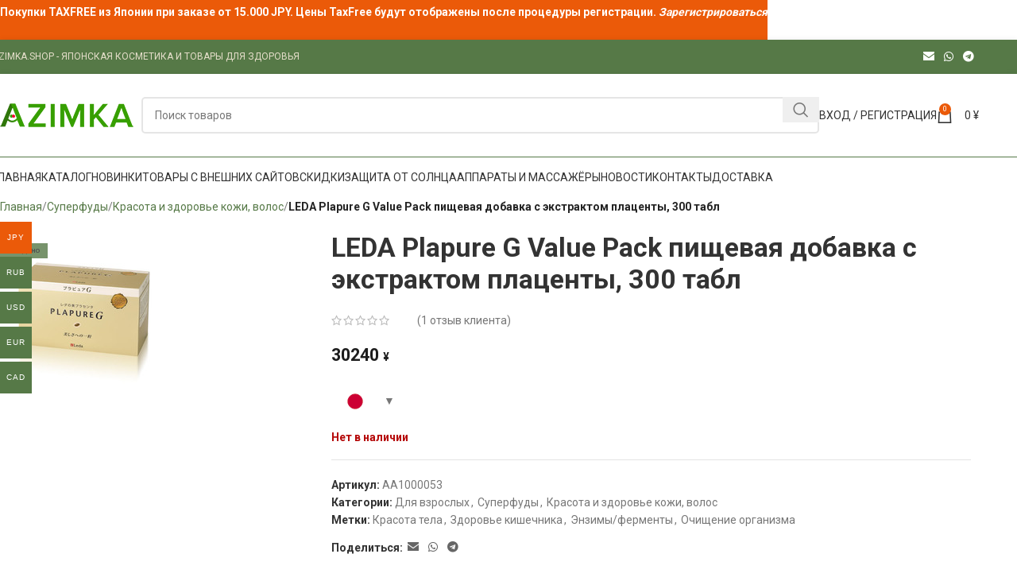

--- FILE ---
content_type: text/html; charset=UTF-8
request_url: https://azimka.shop/leda-plapure-g-value-pack-2/
body_size: 40335
content:
<!DOCTYPE html>
<html lang="ru-RU">
<head>
	<meta charset="UTF-8">
	<link rel="profile" href="https://gmpg.org/xfn/11">
	<link rel="pingback" href="https://azimka.shop/xmlrpc.php">

	<meta name='robots' content='index, follow, max-image-preview:large, max-snippet:-1, max-video-preview:-1' />
	<style>img:is([sizes="auto" i], [sizes^="auto," i]) { contain-intrinsic-size: 3000px 1500px }</style>
	<link rel='dns-prefetch' href='//fonts.gstatic.com'>
<link rel='dns-prefetch' href='//mc.yandex.ru'>
<link rel='dns-prefetch' href='//www.googletagmanager.com'>
<script>window._wca = window._wca || [];</script>

	<!-- This site is optimized with the Yoast SEO plugin v25.3 - https://yoast.com/wordpress/plugins/seo/ -->
	<title>LEDA Plapure G Value Pack пищевая добавка с экстрактом плаценты, 300 табл - AZIMKA.SHOP</title><link rel="preload" href="https://azimka.shop/wp-content/uploads/2020/11/azimka-logox.png" as="image" imagesrcset="https://azimka.shop/wp-content/uploads/2020/11/azimka-logox.png 188w, https://azimka.shop/wp-content/uploads/2020/11/azimka-logox-150x40.png 150w" imagesizes="(max-width: 188px) 100vw, 188px" fetchpriority="high" /><link rel="preload" href="https://azimka.shop/wp-content/uploads/2023/03/item-37-mobile.jpg" as="image" imagesrcset="https://azimka.shop/wp-content/uploads/2023/03/item-37-mobile.jpg 200w, https://azimka.shop/wp-content/uploads/2023/03/item-37-mobile-150x150.jpg 150w, https://azimka.shop/wp-content/uploads/2023/03/item-37-mobile-100x100.jpg 100w, https://azimka.shop/wp-content/uploads/2023/03/item-37-mobile-80x80.jpg 80w" imagesizes="(max-width: 200px) 100vw, 200px" fetchpriority="high" /><link rel="preload" href="https://azimka.shop/wp-content/uploads/2019/09/5935a-300x300.jpg" as="image" imagesrcset="https://azimka.shop/wp-content/uploads/2019/09/5935a-300x300.jpg 300w, https://azimka.shop/wp-content/uploads/2019/09/5935a-150x150.jpg 150w, https://azimka.shop/wp-content/uploads/2019/09/5935a-600x600.jpg 600w, https://azimka.shop/wp-content/uploads/2019/09/5935a-768x768.jpg 768w, https://azimka.shop/wp-content/uploads/2019/09/5935a-100x100.jpg 100w, https://azimka.shop/wp-content/uploads/2019/09/5935a-80x80.jpg 80w, https://azimka.shop/wp-content/uploads/2019/09/5935a.jpg 900w" imagesizes="(max-width: 300px) 100vw, 300px" fetchpriority="high" />
	<meta name="description" content="Уникальная биологически активная добавка LEDA Plapure G Value Pack, которая оказывает комплексное воздействие на состояние кожи изнутри. Основным ингредиент" />
	<link rel="canonical" href="https://azimka.shop/leda-plapure-g-value-pack-2/" />
	<meta property="og:locale" content="ru_RU" />
	<meta property="og:type" content="product" />
	<meta property="og:title" content="LEDA Plapure G Value Pack пищевая добавка с экстрактом плаценты, 300 табл - AZIMKA.SHOP" />
	<meta property="og:description" content="Уникальная биологически активная добавка LEDA Plapure G Value Pack, которая оказывает комплексное воздействие на состояние кожи изнутри. Основным ингредиентом LEDA" />
	<meta property="og:url" content="https://azimka.shop/leda-plapure-g-value-pack-2/" />
	<meta property="og:site_name" content="AZIMKA.SHOP" />
	<meta property="article:modified_time" content="2025-04-17T16:34:32+00:00" />
	<meta property="og:image" content="https://azimka.shop/wp-content/uploads/2023/03/item-37-mobile.jpg" />
	<meta property="og:image:width" content="200" />
	<meta property="og:image:height" content="200" />
	<meta property="og:image:type" content="image/jpeg" />
	<meta name="twitter:card" content="summary_large_image" />
	<script type="application/ld+json" class="yoast-schema-graph">{"@context":"https://schema.org","@graph":[{"@type":["WebPage","ItemPage"],"@id":"https://azimka.shop/leda-plapure-g-value-pack-2/","url":"https://azimka.shop/leda-plapure-g-value-pack-2/","name":"LEDA Plapure G Value Pack пищевая добавка с экстрактом плаценты, 300 табл - AZIMKA.SHOP","isPartOf":{"@id":"https://azimka.shop/#website"},"primaryImageOfPage":{"@id":"https://azimka.shop/leda-plapure-g-value-pack-2/#primaryimage"},"image":{"@id":"https://azimka.shop/leda-plapure-g-value-pack-2/#primaryimage"},"thumbnailUrl":"https://azimka.shop/wp-content/uploads/2023/03/item-37-mobile.jpg","breadcrumb":{"@id":"https://azimka.shop/leda-plapure-g-value-pack-2/#breadcrumb"},"inLanguage":"ru-RU","potentialAction":{"@type":"BuyAction","target":"https://azimka.shop/leda-plapure-g-value-pack-2/"}},{"@type":"ImageObject","inLanguage":"ru-RU","@id":"https://azimka.shop/leda-plapure-g-value-pack-2/#primaryimage","url":"https://azimka.shop/wp-content/uploads/2023/03/item-37-mobile.jpg","contentUrl":"https://azimka.shop/wp-content/uploads/2023/03/item-37-mobile.jpg","width":200,"height":200},{"@type":"BreadcrumbList","@id":"https://azimka.shop/leda-plapure-g-value-pack-2/#breadcrumb","itemListElement":[{"@type":"ListItem","position":1,"name":"Главная","item":"https://azimka.shop/"},{"@type":"ListItem","position":2,"name":"Каталог","item":"https://azimka.shop/catalog/"},{"@type":"ListItem","position":3,"name":"LEDA Plapure G Value Pack пищевая добавка с экстрактом плаценты, 300 табл"}]},{"@type":"WebSite","@id":"https://azimka.shop/#website","url":"https://azimka.shop/","name":"AZIMKA.SHOP","description":"Товары из Японии","publisher":{"@id":"https://azimka.shop/#organization"},"alternateName":"Азимка Магазин","potentialAction":[{"@type":"SearchAction","target":{"@type":"EntryPoint","urlTemplate":"https://azimka.shop/?s={search_term_string}"},"query-input":{"@type":"PropertyValueSpecification","valueRequired":true,"valueName":"search_term_string"}}],"inLanguage":"ru-RU"},{"@type":"Organization","@id":"https://azimka.shop/#organization","name":"Azimka Shop","alternateName":"Азимка Магазин","url":"https://azimka.shop/","logo":{"@type":"ImageObject","inLanguage":"ru-RU","@id":"https://azimka.shop/#/schema/logo/image/","url":"https://azimka.shop/wp-content/uploads/2019/08/cropped-favicon-1-1.png","contentUrl":"https://azimka.shop/wp-content/uploads/2019/08/cropped-favicon-1-1.png","width":512,"height":512,"caption":"Azimka Shop"},"image":{"@id":"https://azimka.shop/#/schema/logo/image/"},"sameAs":["https://t.me/azimka_shop","https://instagram.com/katerina_azimka?utm_medium=copy_link"]}]}</script>
	<meta property="product:price:amount" content="30240" />
	<meta property="product:price:currency" content="JPY" />
	<meta property="og:availability" content="out of stock" />
	<meta property="product:availability" content="out of stock" />
	<meta property="product:retailer_item_id" content="AA1000053" />
	<meta property="product:condition" content="new" />
	<!-- / Yoast SEO plugin. -->


<link rel='dns-prefetch' href='//stats.wp.com' />
<link rel='dns-prefetch' href='//fonts.googleapis.com' />
<link rel='dns-prefetch' href='//widgets.wp.com' />
<link rel='dns-prefetch' href='//s0.wp.com' />
<link rel='dns-prefetch' href='//0.gravatar.com' />
<link rel='dns-prefetch' href='//1.gravatar.com' />
<link rel='dns-prefetch' href='//2.gravatar.com' />
<link rel="alternate" type="application/rss+xml" title="AZIMKA.SHOP &raquo; Лента" href="https://azimka.shop/feed/" />
<link rel="alternate" type="application/rss+xml" title="AZIMKA.SHOP &raquo; Лента комментариев" href="https://azimka.shop/comments/feed/" />
<link rel="alternate" type="application/rss+xml" title="AZIMKA.SHOP &raquo; Лента комментариев к &laquo;LEDA Plapure G Value Pack пищевая добавка с экстрактом плаценты, 300 табл&raquo;" href="https://azimka.shop/leda-plapure-g-value-pack-2/feed/" />
<link rel="stylesheet" id="berocket_products_label_style-css" href="https://azimka.shop/wp-content/cache/perfmatters/azimka.shop/minify/3cffcbdcb2b7.frontend.min.css?ver=1.2.9.1" type="text/css" media="all">
<style id='berocket_products_label_style-inline-css' type='text/css'>

        .berocket_better_labels:before,
        .berocket_better_labels:after {
            clear: both;
            content: " ";
            display: block;
        }
        .berocket_better_labels.berocket_better_labels_image {
            position: absolute!important;
            top: 0px!important;
            bottom: 0px!important;
            left: 0px!important;
            right: 0px!important;
            pointer-events: none;
        }
        .berocket_better_labels.berocket_better_labels_image * {
            pointer-events: none;
        }
        .berocket_better_labels.berocket_better_labels_image img,
        .berocket_better_labels.berocket_better_labels_image .fa,
        .berocket_better_labels.berocket_better_labels_image .berocket_color_label,
        .berocket_better_labels.berocket_better_labels_image .berocket_image_background,
        .berocket_better_labels .berocket_better_labels_line .br_alabel,
        .berocket_better_labels .berocket_better_labels_line .br_alabel span {
            pointer-events: all;
        }
        .berocket_better_labels .berocket_color_label,
        .br_alabel .berocket_color_label {
            width: 100%;
            height: 100%;
            display: block;
        }
        .berocket_better_labels .berocket_better_labels_position_left {
            text-align:left;
            float: left;
            clear: left;
        }
        .berocket_better_labels .berocket_better_labels_position_center {
            text-align:center;
        }
        .berocket_better_labels .berocket_better_labels_position_right {
            text-align:right;
            float: right;
            clear: right;
        }
        .berocket_better_labels.berocket_better_labels_label {
            clear: both
        }
        .berocket_better_labels .berocket_better_labels_line {
            line-height: 1px;
        }
        .berocket_better_labels.berocket_better_labels_label .berocket_better_labels_line {
            clear: none;
        }
        .berocket_better_labels .berocket_better_labels_position_left .berocket_better_labels_line {
            clear: left;
        }
        .berocket_better_labels .berocket_better_labels_position_right .berocket_better_labels_line {
            clear: right;
        }
        .berocket_better_labels .berocket_better_labels_line .br_alabel {
            display: inline-block;
            position: relative;
            top: 0!important;
            left: 0!important;
            right: 0!important;
            line-height: 1px;
        }.berocket_better_labels .berocket_better_labels_position {
                display: flex;
                flex-direction: column;
            }
            .berocket_better_labels .berocket_better_labels_position.berocket_better_labels_position_left {
                align-items: start;
            }
            .berocket_better_labels .berocket_better_labels_position.berocket_better_labels_position_right {
                align-items: end;
            }
            .rtl .berocket_better_labels .berocket_better_labels_position.berocket_better_labels_position_left {
                align-items: end;
            }
            .rtl .berocket_better_labels .berocket_better_labels_position.berocket_better_labels_position_right {
                align-items: start;
            }
            .berocket_better_labels .berocket_better_labels_position.berocket_better_labels_position_center {
                align-items: center;
            }
            .berocket_better_labels .berocket_better_labels_position .berocket_better_labels_inline {
                display: flex;
                align-items: start;
            }
</style>
<link rel='stylesheet' id='woocommerce-multi-currency-css' href='https://azimka.shop/wp-content/plugins/woocommerce-multi-currency/css/woocommerce-multi-currency.min.css?ver=2.3.8' type='text/css' media='all' />
<style id='woocommerce-multi-currency-inline-css' type='text/css'>
.woocommerce-multi-currency .wmc-list-currencies .wmc-currency.wmc-active {background: #eb5a09 !important;}.woocommerce-multi-currency .wmc-list-currencies .wmc-currency:hover {background: #f78080 !important;}.woocommerce-multi-currency .wmc-list-currencies .wmc-currency,.woocommerce-multi-currency .wmc-title, .woocommerce-multi-currency.wmc-price-switcher a {background: #567947 !important;}.woocommerce-multi-currency .wmc-title, .woocommerce-multi-currency .wmc-list-currencies .wmc-currency span,.woocommerce-multi-currency .wmc-list-currencies .wmc-currency a,.woocommerce-multi-currency.wmc-price-switcher a {color: #ffffff !important;}.woocommerce-multi-currency.wmc-sidebar{top:50% !important;}.woocommerce-multi-currency.wmc-sidebar .wmc-list-currencies .wmc-sidebar-open{background-color:#99999900;color:#cccccc;}.woocommerce-multi-currency.wmc-shortcode .wmc-currency{background-color:#e8e8e8;color:#777777}.woocommerce-multi-currency.wmc-shortcode .wmc-currency.wmc-active,.woocommerce-multi-currency.wmc-shortcode .wmc-current-currency{background-color:#ffffff;color:#212121}.woocommerce-multi-currency.wmc-shortcode.vertical-currency-symbols-circle:not(.wmc-currency-trigger-click) .wmc-currency-wrapper:hover .wmc-sub-currency,.woocommerce-multi-currency.wmc-shortcode.vertical-currency-symbols-circle.wmc-currency-trigger-click .wmc-sub-currency{animation: height_slide 400ms;}@keyframes height_slide {0% {height: 0;} 100% {height: 400%;} }
</style>
<style id='wp-block-library-inline-css' type='text/css'>
:root{--wp-admin-theme-color:#007cba;--wp-admin-theme-color--rgb:0,124,186;--wp-admin-theme-color-darker-10:#006ba1;--wp-admin-theme-color-darker-10--rgb:0,107,161;--wp-admin-theme-color-darker-20:#005a87;--wp-admin-theme-color-darker-20--rgb:0,90,135;--wp-admin-border-width-focus:2px;--wp-block-synced-color:#7a00df;--wp-block-synced-color--rgb:122,0,223;--wp-bound-block-color:var(--wp-block-synced-color)}@media (min-resolution:192dpi){:root{--wp-admin-border-width-focus:1.5px}}.wp-element-button{cursor:pointer}:root{--wp--preset--font-size--normal:16px;--wp--preset--font-size--huge:42px}:root .has-very-light-gray-background-color{background-color:#eee}:root .has-very-dark-gray-background-color{background-color:#313131}:root .has-very-light-gray-color{color:#eee}:root .has-very-dark-gray-color{color:#313131}:root .has-vivid-green-cyan-to-vivid-cyan-blue-gradient-background{background:linear-gradient(135deg,#00d084,#0693e3)}:root .has-purple-crush-gradient-background{background:linear-gradient(135deg,#34e2e4,#4721fb 50%,#ab1dfe)}:root .has-hazy-dawn-gradient-background{background:linear-gradient(135deg,#faaca8,#dad0ec)}:root .has-subdued-olive-gradient-background{background:linear-gradient(135deg,#fafae1,#67a671)}:root .has-atomic-cream-gradient-background{background:linear-gradient(135deg,#fdd79a,#004a59)}:root .has-nightshade-gradient-background{background:linear-gradient(135deg,#330968,#31cdcf)}:root .has-midnight-gradient-background{background:linear-gradient(135deg,#020381,#2874fc)}.has-regular-font-size{font-size:1em}.has-larger-font-size{font-size:2.625em}.has-normal-font-size{font-size:var(--wp--preset--font-size--normal)}.has-huge-font-size{font-size:var(--wp--preset--font-size--huge)}.has-text-align-center{text-align:center}.has-text-align-left{text-align:left}.has-text-align-right{text-align:right}#end-resizable-editor-section{display:none}.aligncenter{clear:both}.items-justified-left{justify-content:flex-start}.items-justified-center{justify-content:center}.items-justified-right{justify-content:flex-end}.items-justified-space-between{justify-content:space-between}.screen-reader-text{border:0;clip-path:inset(50%);height:1px;margin:-1px;overflow:hidden;padding:0;position:absolute;width:1px;word-wrap:normal!important}.screen-reader-text:focus{background-color:#ddd;clip-path:none;color:#444;display:block;font-size:1em;height:auto;left:5px;line-height:normal;padding:15px 23px 14px;text-decoration:none;top:5px;width:auto;z-index:100000}html :where(.has-border-color){border-style:solid}html :where([style*=border-top-color]){border-top-style:solid}html :where([style*=border-right-color]){border-right-style:solid}html :where([style*=border-bottom-color]){border-bottom-style:solid}html :where([style*=border-left-color]){border-left-style:solid}html :where([style*=border-width]){border-style:solid}html :where([style*=border-top-width]){border-top-style:solid}html :where([style*=border-right-width]){border-right-style:solid}html :where([style*=border-bottom-width]){border-bottom-style:solid}html :where([style*=border-left-width]){border-left-style:solid}html :where(img[class*=wp-image-]){height:auto;max-width:100%}:where(figure){margin:0 0 1em}html :where(.is-position-sticky){--wp-admin--admin-bar--position-offset:var(--wp-admin--admin-bar--height,0px)}@media screen and (max-width:600px){html :where(.is-position-sticky){--wp-admin--admin-bar--position-offset:0px}}
</style>
<style id='classic-theme-styles-inline-css' type='text/css'>
/*! This file is auto-generated */
.wp-block-button__link{color:#fff;background-color:#32373c;border-radius:9999px;box-shadow:none;text-decoration:none;padding:calc(.667em + 2px) calc(1.333em + 2px);font-size:1.125em}.wp-block-file__button{background:#32373c;color:#fff;text-decoration:none}
</style>
<style id='woocommerce-inline-inline-css' type='text/css'>
.woocommerce form .form-row .required { visibility: visible; }
</style>
<link rel="stylesheet" id="yml-for-yandex-market-css" href="https://azimka.shop/wp-content/cache/perfmatters/azimka.shop/minify/e6094661d892.y4ym-public.min.css?ver=5.0.13" type="text/css" media="all">
<link rel='stylesheet' id='brands-styles-css' href='https://azimka.shop/wp-content/plugins/woocommerce/assets/css/brands.css?ver=9.6.3' type='text/css' media='all' />
<link rel="stylesheet" id="jetpack_likes-css" href="https://azimka.shop/wp-content/cache/perfmatters/azimka.shop/minify/d402e4f0b2fe.style.min.css?ver=15.4" type="text/css" media="all">
<link rel="stylesheet" id="popup-maker-site-css" href="https://azimka.shop/wp-content/cache/perfmatters/azimka.shop/minify/36006888568a.pum-site-styles.min.css?generated=1750740795&amp;" type="text/css" media="all">
<link rel='stylesheet' id='wapf-frontend-css' href='https://azimka.shop/wp-content/plugins/advanced-product-fields-for-woocommerce-extended/assets/css/frontend.min.css?ver=2.7.7' type='text/css' media='all' />
<link rel='stylesheet' id='elementor-icons-css' href='https://azimka.shop/wp-content/plugins/elementor/assets/lib/eicons/css/elementor-icons.min.css?ver=5.45.0' type='text/css' media='all' />
<link rel='stylesheet' id='elementor-frontend-css' href='https://azimka.shop/wp-content/plugins/elementor/assets/css/frontend.min.css?ver=3.34.1' type='text/css' media='all' />
<link rel='stylesheet' id='elementor-post-18723-css' href='https://azimka.shop/wp-content/uploads/elementor/css/post-18723.css?ver=1768494938' type='text/css' media='all' />
<link rel='stylesheet' id='js_composer_front-css' href='https://azimka.shop/wp-content/uploads/2023/11/js_composer-1699512421.css?ver=8.0.6' type='text/css' media='all' />
<link rel='stylesheet' id='woodmart-style-css' href='https://azimka.shop/wp-content/themes/woodmart/css/parts/base.min.css?ver=8.0.6' type='text/css' media='all' />
<link rel='stylesheet' id='wd-helpers-wpb-elem-css' href='https://azimka.shop/wp-content/themes/woodmart/css/parts/helpers-wpb-elem.min.css?ver=8.0.6' type='text/css' media='all' />
<link rel='stylesheet' id='wd-widget-tag-cloud-css' href='https://azimka.shop/wp-content/themes/woodmart/css/parts/widget-tag-cloud.min.css?ver=8.0.6' type='text/css' media='all' />
<link rel='stylesheet' id='wd-widget-nav-css' href='https://azimka.shop/wp-content/themes/woodmart/css/parts/widget-nav.min.css?ver=8.0.6' type='text/css' media='all' />
<link rel='stylesheet' id='wd-widget-product-cat-css' href='https://azimka.shop/wp-content/themes/woodmart/css/parts/woo-widget-product-cat.min.css?ver=8.0.6' type='text/css' media='all' />
<link rel='stylesheet' id='wd-widget-layered-nav-stock-status-css' href='https://azimka.shop/wp-content/themes/woodmart/css/parts/woo-widget-layered-nav-stock-status.min.css?ver=8.0.6' type='text/css' media='all' />
<link rel='stylesheet' id='wd-woo-stripe-css' href='https://azimka.shop/wp-content/themes/woodmart/css/parts/int-woo-stripe.min.css?ver=8.0.6' type='text/css' media='all' />
<link rel='stylesheet' id='wd-woo-paypal-payments-css' href='https://azimka.shop/wp-content/themes/woodmart/css/parts/int-woo-paypal-payments.min.css?ver=8.0.6' type='text/css' media='all' />
<link rel='stylesheet' id='wd-elementor-base-css' href='https://azimka.shop/wp-content/themes/woodmart/css/parts/int-elem-base.min.css?ver=8.0.6' type='text/css' media='all' />
<link rel='stylesheet' id='wd-notices-fixed-css' href='https://azimka.shop/wp-content/themes/woodmart/css/parts/woo-opt-sticky-notices-old.min.css?ver=8.0.6' type='text/css' media='all' />
<link rel='stylesheet' id='wd-woocommerce-base-css' href='https://azimka.shop/wp-content/themes/woodmart/css/parts/woocommerce-base.min.css?ver=8.0.6' type='text/css' media='all' />
<link rel='stylesheet' id='wd-mod-star-rating-css' href='https://azimka.shop/wp-content/themes/woodmart/css/parts/mod-star-rating.min.css?ver=8.0.6' type='text/css' media='all' />
<link rel='stylesheet' id='wd-woo-el-track-order-css' href='https://azimka.shop/wp-content/themes/woodmart/css/parts/woo-el-track-order.min.css?ver=8.0.6' type='text/css' media='all' />
<link rel='stylesheet' id='wd-woocommerce-block-notices-css' href='https://azimka.shop/wp-content/themes/woodmart/css/parts/woo-mod-block-notices.min.css?ver=8.0.6' type='text/css' media='all' />
<link rel='stylesheet' id='wd-woo-mod-quantity-css' href='https://azimka.shop/wp-content/themes/woodmart/css/parts/woo-mod-quantity.min.css?ver=8.0.6' type='text/css' media='all' />
<link rel='stylesheet' id='wd-woo-single-prod-el-base-css' href='https://azimka.shop/wp-content/themes/woodmart/css/parts/woo-single-prod-el-base.min.css?ver=8.0.6' type='text/css' media='all' />
<link rel='stylesheet' id='wd-woo-mod-stock-status-css' href='https://azimka.shop/wp-content/themes/woodmart/css/parts/woo-mod-stock-status.min.css?ver=8.0.6' type='text/css' media='all' />
<link rel='stylesheet' id='wd-woo-mod-shop-attributes-css' href='https://azimka.shop/wp-content/themes/woodmart/css/parts/woo-mod-shop-attributes.min.css?ver=8.0.6' type='text/css' media='all' />
<link rel='stylesheet' id='wd-wp-blocks-css' href='https://azimka.shop/wp-content/themes/woodmart/css/parts/wp-blocks.min.css?ver=8.0.6' type='text/css' media='all' />
<link rel='stylesheet' id='wd-header-base-css' href='https://azimka.shop/wp-content/themes/woodmart/css/parts/header-base.min.css?ver=8.0.6' type='text/css' media='all' />
<link rel='stylesheet' id='wd-mod-tools-css' href='https://azimka.shop/wp-content/themes/woodmart/css/parts/mod-tools.min.css?ver=8.0.6' type='text/css' media='all' />
<link rel='stylesheet' id='wd-header-elements-base-css' href='https://azimka.shop/wp-content/themes/woodmart/css/parts/header-el-base.min.css?ver=8.0.6' type='text/css' media='all' />
<link rel='stylesheet' id='wd-social-icons-css' href='https://azimka.shop/wp-content/themes/woodmart/css/parts/el-social-icons.min.css?ver=8.0.6' type='text/css' media='all' />
<link rel='stylesheet' id='wd-header-search-css' href='https://azimka.shop/wp-content/themes/woodmart/css/parts/header-el-search.min.css?ver=8.0.6' type='text/css' media='all' />
<link rel='stylesheet' id='wd-header-search-form-css' href='https://azimka.shop/wp-content/themes/woodmart/css/parts/header-el-search-form.min.css?ver=8.0.6' type='text/css' media='all' />
<link rel='stylesheet' id='wd-wd-search-results-css' href='https://azimka.shop/wp-content/themes/woodmart/css/parts/wd-search-results.min.css?ver=8.0.6' type='text/css' media='all' />
<link rel='stylesheet' id='wd-wd-search-form-css' href='https://azimka.shop/wp-content/themes/woodmart/css/parts/wd-search-form.min.css?ver=8.0.6' type='text/css' media='all' />
<link rel='stylesheet' id='wd-woo-mod-login-form-css' href='https://azimka.shop/wp-content/themes/woodmart/css/parts/woo-mod-login-form.min.css?ver=8.0.6' type='text/css' media='all' />
<link rel='stylesheet' id='wd-header-my-account-css' href='https://azimka.shop/wp-content/themes/woodmart/css/parts/header-el-my-account.min.css?ver=8.0.6' type='text/css' media='all' />
<link rel='stylesheet' id='wd-header-cart-css' href='https://azimka.shop/wp-content/themes/woodmart/css/parts/header-el-cart.min.css?ver=8.0.6' type='text/css' media='all' />
<link rel='stylesheet' id='wd-widget-shopping-cart-css' href='https://azimka.shop/wp-content/themes/woodmart/css/parts/woo-widget-shopping-cart.min.css?ver=8.0.6' type='text/css' media='all' />
<link rel='stylesheet' id='wd-widget-product-list-css' href='https://azimka.shop/wp-content/themes/woodmart/css/parts/woo-widget-product-list.min.css?ver=8.0.6' type='text/css' media='all' />
<link rel='stylesheet' id='wd-header-mobile-nav-dropdown-css' href='https://azimka.shop/wp-content/themes/woodmart/css/parts/header-el-mobile-nav-dropdown.min.css?ver=8.0.6' type='text/css' media='all' />
<link rel='stylesheet' id='wd-woo-single-prod-predefined-css' href='https://azimka.shop/wp-content/themes/woodmart/css/parts/woo-single-prod-predefined.min.css?ver=8.0.6' type='text/css' media='all' />
<link rel='stylesheet' id='wd-woo-single-prod-and-quick-view-predefined-css' href='https://azimka.shop/wp-content/themes/woodmart/css/parts/woo-single-prod-and-quick-view-predefined.min.css?ver=8.0.6' type='text/css' media='all' />
<link rel='stylesheet' id='wd-woo-single-prod-el-tabs-predefined-css' href='https://azimka.shop/wp-content/themes/woodmart/css/parts/woo-single-prod-el-tabs-predefined.min.css?ver=8.0.6' type='text/css' media='all' />
<link rel='stylesheet' id='wd-woo-single-prod-opt-base-css' href='https://azimka.shop/wp-content/themes/woodmart/css/parts/woo-single-prod-opt-base.min.css?ver=8.0.6' type='text/css' media='all' />
<link rel='stylesheet' id='wd-photoswipe-css' href='https://azimka.shop/wp-content/themes/woodmart/css/parts/lib-photoswipe.min.css?ver=8.0.6' type='text/css' media='all' />
<link rel='stylesheet' id='wd-woo-single-prod-el-gallery-css' href='https://azimka.shop/wp-content/themes/woodmart/css/parts/woo-single-prod-el-gallery.min.css?ver=8.0.6' type='text/css' media='all' />
<link rel='stylesheet' id='wd-woo-single-prod-el-gallery-opt-thumb-left-desktop-css' href='https://azimka.shop/wp-content/themes/woodmart/css/parts/woo-single-prod-el-gallery-opt-thumb-left-desktop.min.css?ver=8.0.6' type='text/css' media='all' />
<link rel='stylesheet' id='wd-swiper-css' href='https://azimka.shop/wp-content/themes/woodmart/css/parts/lib-swiper.min.css?ver=8.0.6' type='text/css' media='all' />
<link rel='stylesheet' id='wd-woo-mod-product-labels-css' href='https://azimka.shop/wp-content/themes/woodmart/css/parts/woo-mod-product-labels.min.css?ver=8.0.6' type='text/css' media='all' />
<link rel='stylesheet' id='wd-woo-mod-product-labels-rect-css' href='https://azimka.shop/wp-content/themes/woodmart/css/parts/woo-mod-product-labels-rect.min.css?ver=8.0.6' type='text/css' media='all' />
<link rel='stylesheet' id='wd-swiper-arrows-css' href='https://azimka.shop/wp-content/themes/woodmart/css/parts/lib-swiper-arrows.min.css?ver=8.0.6' type='text/css' media='all' />
<link rel='stylesheet' id='wd-tabs-css' href='https://azimka.shop/wp-content/themes/woodmart/css/parts/el-tabs.min.css?ver=8.0.6' type='text/css' media='all' />
<link rel='stylesheet' id='wd-woo-single-prod-el-tabs-opt-layout-tabs-css' href='https://azimka.shop/wp-content/themes/woodmart/css/parts/woo-single-prod-el-tabs-opt-layout-tabs.min.css?ver=8.0.6' type='text/css' media='all' />
<link rel='stylesheet' id='wd-accordion-css' href='https://azimka.shop/wp-content/themes/woodmart/css/parts/el-accordion.min.css?ver=8.0.6' type='text/css' media='all' />
<link rel='stylesheet' id='wd-accordion-elem-wpb-css' href='https://azimka.shop/wp-content/themes/woodmart/css/parts/el-accordion-wpb-elem.min.css?ver=8.0.6' type='text/css' media='all' />
<link rel='stylesheet' id='wd-woo-single-prod-el-reviews-css' href='https://azimka.shop/wp-content/themes/woodmart/css/parts/woo-single-prod-el-reviews.min.css?ver=8.0.6' type='text/css' media='all' />
<link rel='stylesheet' id='wd-woo-single-prod-el-reviews-style-1-css' href='https://azimka.shop/wp-content/themes/woodmart/css/parts/woo-single-prod-el-reviews-style-1.min.css?ver=8.0.6' type='text/css' media='all' />
<link rel='stylesheet' id='wd-mod-comments-css' href='https://azimka.shop/wp-content/themes/woodmart/css/parts/mod-comments.min.css?ver=8.0.6' type='text/css' media='all' />
<link rel='stylesheet' id='wd-product-loop-css' href='https://azimka.shop/wp-content/themes/woodmart/css/parts/woo-product-loop.min.css?ver=8.0.6' type='text/css' media='all' />
<link rel='stylesheet' id='wd-product-loop-standard-css' href='https://azimka.shop/wp-content/themes/woodmart/css/parts/woo-product-loop-standard.min.css?ver=8.0.6' type='text/css' media='all' />
<link rel='stylesheet' id='wd-woo-mod-add-btn-replace-css' href='https://azimka.shop/wp-content/themes/woodmart/css/parts/woo-mod-add-btn-replace.min.css?ver=8.0.6' type='text/css' media='all' />
<link rel='stylesheet' id='wd-woo-mod-swatches-base-css' href='https://azimka.shop/wp-content/themes/woodmart/css/parts/woo-mod-swatches-base.min.css?ver=8.0.6' type='text/css' media='all' />
<link rel='stylesheet' id='wd-woo-opt-stretch-cont-css' href='https://azimka.shop/wp-content/themes/woodmart/css/parts/woo-opt-stretch-cont.min.css?ver=8.0.6' type='text/css' media='all' />
<link rel='stylesheet' id='wd-woo-opt-title-limit-css' href='https://azimka.shop/wp-content/themes/woodmart/css/parts/woo-opt-title-limit.min.css?ver=8.0.6' type='text/css' media='all' />
<link rel='stylesheet' id='wd-add-to-cart-popup-css' href='https://azimka.shop/wp-content/themes/woodmart/css/parts/woo-opt-add-to-cart-popup.min.css?ver=8.0.6' type='text/css' media='all' />
<link rel='stylesheet' id='wd-mfp-popup-css' href='https://azimka.shop/wp-content/themes/woodmart/css/parts/lib-magnific-popup.min.css?ver=8.0.6' type='text/css' media='all' />
<link rel='stylesheet' id='wd-swiper-pagin-css' href='https://azimka.shop/wp-content/themes/woodmart/css/parts/lib-swiper-pagin.min.css?ver=8.0.6' type='text/css' media='all' />
<link rel='stylesheet' id='wd-footer-base-css' href='https://azimka.shop/wp-content/themes/woodmart/css/parts/footer-base.min.css?ver=8.0.6' type='text/css' media='all' />
<link rel='stylesheet' id='wd-scroll-top-css' href='https://azimka.shop/wp-content/themes/woodmart/css/parts/opt-scrolltotop.min.css?ver=8.0.6' type='text/css' media='all' />
<link rel='stylesheet' id='wd-header-banner-css' href='https://azimka.shop/wp-content/themes/woodmart/css/parts/opt-header-banner.min.css?ver=8.0.6' type='text/css' media='all' />
<link rel='stylesheet' id='wd-bottom-toolbar-css' href='https://azimka.shop/wp-content/themes/woodmart/css/parts/opt-bottom-toolbar.min.css?ver=8.0.6' type='text/css' media='all' />
<link rel="stylesheet" id="xts-style-theme_settings_default-css" href="https://azimka.shop/wp-content/cache/perfmatters/azimka.shop/minify/1fdc6a0f7c8f.xts-theme_settings_default-1763434252.min.css?ver=8.0.6" type="text/css" media="all">
<link rel='stylesheet' id='xts-google-fonts-css' href='https://fonts.googleapis.com/css?family=Roboto%3A400%2C700%7COpen+Sans%3A400%2C600&#038;display=swap&#038;ver=8.0.6' type='text/css' media='all' />
<script type="text/javascript" src="https://azimka.shop/wp-includes/js/jquery/jquery.min.js?ver=3.7.1" id="jquery-core-js"></script>
<script type="text/javascript" src="https://azimka.shop/wp-content/plugins/wp-yandex-metrika/assets/YmEc.min.js?ver=1.2.2" id="wp-yandex-metrika_YmEc-js" defer></script>
<script type="text/javascript" id="wp-yandex-metrika_YmEc-js-after">
/* <![CDATA[ */
window.tmpwpym={datalayername:'dataLayer',counters:JSON.parse('[{"number":"93349189","webvisor":"1"}]'),targets:JSON.parse('[]')};
/* ]]> */
</script>
<script type="text/javascript" src="https://azimka.shop/wp-content/plugins/wp-yandex-metrika/assets/frontend.min.js?ver=1.2.2" id="wp-yandex-metrika_frontend-js" defer></script>
<script type="text/javascript" id="woocommerce-multi-currency-js-extra">
/* <![CDATA[ */
var wooMultiCurrencyParams = {"enableCacheCompatible":"0","ajaxUrl":"https:\/\/azimka.shop\/wp-admin\/admin-ajax.php","switchByJS":"1","woo_subscription":"","extra_params":[],"current_currency":"JPY","currencyByPaymentImmediately":"","click_to_expand_currencies_bar":"","filter_price_meta_query":"","filter_price_tax_query":"","filter_price_search_query":"","filter_price_query_vars":""};
/* ]]> */
</script>
<script type="text/javascript" src="https://azimka.shop/wp-content/plugins/woocommerce-multi-currency/js/woocommerce-multi-currency.min.js?ver=2.3.8" id="woocommerce-multi-currency-js" defer></script>
<script type="text/javascript" src="https://azimka.shop/wp-content/plugins/woocommerce/assets/js/jquery-blockui/jquery.blockUI.min.js?ver=2.7.0-wc.9.6.3" id="jquery-blockui-js" defer data-wp-strategy="defer"></script>
<script type="text/javascript" id="wc-add-to-cart-js-extra">
/* <![CDATA[ */
var wc_add_to_cart_params = {"ajax_url":"\/wp-admin\/admin-ajax.php","wc_ajax_url":"\/?wc-ajax=%%endpoint%%","i18n_view_cart":"\u041f\u0440\u043e\u0441\u043c\u043e\u0442\u0440 \u043a\u043e\u0440\u0437\u0438\u043d\u044b","cart_url":"https:\/\/azimka.shop\/cart\/","is_cart":"","cart_redirect_after_add":"no"};
/* ]]> */
</script>
<script type="text/javascript" src="https://azimka.shop/wp-content/plugins/woocommerce/assets/js/frontend/add-to-cart.min.js?ver=9.6.3" id="wc-add-to-cart-js" defer data-wp-strategy="defer"></script>
<script type="text/javascript" id="wc-single-product-js-extra">
/* <![CDATA[ */
var wc_single_product_params = {"i18n_required_rating_text":"\u041f\u043e\u0436\u0430\u043b\u0443\u0439\u0441\u0442\u0430, \u043f\u043e\u0441\u0442\u0430\u0432\u044c\u0442\u0435 \u043e\u0446\u0435\u043d\u043a\u0443","i18n_product_gallery_trigger_text":"\u041f\u0440\u043e\u0441\u043c\u043e\u0442\u0440 \u0433\u0430\u043b\u0435\u0440\u0435\u0438 \u0438\u0437\u043e\u0431\u0440\u0430\u0436\u0435\u043d\u0438\u0439 \u0432 \u043f\u043e\u043b\u043d\u043e\u044d\u043a\u0440\u0430\u043d\u043d\u043e\u043c \u0440\u0435\u0436\u0438\u043c\u0435","review_rating_required":"yes","flexslider":{"rtl":false,"animation":"slide","smoothHeight":true,"directionNav":false,"controlNav":"thumbnails","slideshow":false,"animationSpeed":500,"animationLoop":false,"allowOneSlide":false},"zoom_enabled":"","zoom_options":[],"photoswipe_enabled":"","photoswipe_options":{"shareEl":false,"closeOnScroll":false,"history":false,"hideAnimationDuration":0,"showAnimationDuration":0},"flexslider_enabled":""};
/* ]]> */
</script>
<script type="text/javascript" src="https://azimka.shop/wp-content/plugins/woocommerce/assets/js/frontend/single-product.min.js?ver=9.6.3" id="wc-single-product-js" defer data-wp-strategy="defer"></script>
<script type="text/javascript" src="https://azimka.shop/wp-content/plugins/woocommerce/assets/js/js-cookie/js.cookie.min.js?ver=2.1.4-wc.9.6.3" id="js-cookie-js" defer data-wp-strategy="defer"></script>
<script type="text/javascript" id="woocommerce-js-extra">
/* <![CDATA[ */
var woocommerce_params = {"ajax_url":"\/wp-admin\/admin-ajax.php","wc_ajax_url":"\/?wc-ajax=%%endpoint%%"};
/* ]]> */
</script>
<script type="text/javascript" src="https://azimka.shop/wp-content/plugins/woocommerce/assets/js/frontend/woocommerce.min.js?ver=9.6.3" id="woocommerce-js" defer data-wp-strategy="defer"></script>
<script type="text/javascript" src="https://azimka.shop/wp-content/plugins/yml-for-yandex-market/public/js/y4ym-public.js?ver=5.0.13" id="yml-for-yandex-market-js" defer></script>
<script type="text/javascript" src="https://stats.wp.com/s-202603.js" id="woocommerce-analytics-js" defer data-wp-strategy="defer"></script>
<script type="text/javascript" src="https://azimka.shop/wp-content/themes/woodmart/js/libs/device.min.js?ver=8.0.6" id="wd-device-library-js" defer></script>
<script type="text/javascript" src="https://azimka.shop/wp-content/themes/woodmart/js/scripts/global/scrollBar.min.js?ver=8.0.6" id="wd-scrollbar-js" defer></script>
<script type="text/javascript" id="woocommerce-multi-currency-switcher-js-extra">
/* <![CDATA[ */
var _woocommerce_multi_currency_params = {"use_session":"0","do_not_reload_page":"","ajax_url":"https:\/\/azimka.shop\/wp-admin\/admin-ajax.php","posts_submit":"0","switch_by_js":"1","switch_container":"0"};
/* ]]> */
</script>
<script type="text/javascript" src="https://azimka.shop/wp-content/plugins/woocommerce-multi-currency/js/woocommerce-multi-currency-switcher.min.js?ver=2.3.8" id="woocommerce-multi-currency-switcher-js" defer></script>
<link rel="https://api.w.org/" href="https://azimka.shop/wp-json/" /><link rel="alternate" title="JSON" type="application/json" href="https://azimka.shop/wp-json/wp/v2/product/26928" /><link rel="EditURI" type="application/rsd+xml" title="RSD" href="https://azimka.shop/xmlrpc.php?rsd" />
<meta name="generator" content="WordPress 6.8.3" />
<meta name="generator" content="WooCommerce 9.6.3" />
<link rel="alternate" title="oEmbed (JSON)" type="application/json+oembed" href="https://azimka.shop/wp-json/oembed/1.0/embed?url=https%3A%2F%2Fazimka.shop%2Fleda-plapure-g-value-pack-2%2F" />
<link rel="alternate" title="oEmbed (XML)" type="text/xml+oembed" href="https://azimka.shop/wp-json/oembed/1.0/embed?url=https%3A%2F%2Fazimka.shop%2Fleda-plapure-g-value-pack-2%2F&#038;format=xml" />
<style>/* .product .images {position: relative;} */</style><meta name="verification" content="f612c7d25f5690ad41496fcfdbf8d1" />	<style>img#wpstats{display:none}</style>
		<meta name="theme-color" content="#567947">					<meta name="viewport" content="width=device-width, initial-scale=1.0, maximum-scale=1.0, user-scalable=no">
											<link rel="preload" as="font" href="https://azimka.shop/wp-content/themes/woodmart/fonts/woodmart-font-1-400.woff2?v=8.0.6" type="font/woff2" crossorigin>
						<noscript><style>.woocommerce-product-gallery{ opacity: 1 !important; }</style></noscript>
	<meta name="generator" content="Elementor 3.34.1; settings: css_print_method-external, google_font-disabled, font_display-swap">

<!-- Google tag (gtag.js) --> 
<script async src="https://www.googletagmanager.com/gtag/js?id=G-6DR8HMKG2C"></script> 
<script> 
  window.dataLayer = window.dataLayer || []; 
  function gtag(){dataLayer.push(arguments);} 
  gtag('js', new Date()); 
 
  gtag('config', 'G-6DR8HMKG2C'); 
</script>



<!-- Yandex.Metrika goals-->
<script>
jQuery(document).ready(function () {

function reachAddToCartFunction(){
  ym(93349189,'reachGoal','addToCart')
};

jQuery("button.single_add_to_cart_button, button.add_to_cart_button, a.single_add_to_cart_button, a.add_to_cart_button").on("click", reachAddToCartFunction);

});
</script>
<!-- /Yandex.Metrika goals -->

			<style>
				.e-con.e-parent:nth-of-type(n+4):not(.e-lazyloaded):not(.e-no-lazyload),
				.e-con.e-parent:nth-of-type(n+4):not(.e-lazyloaded):not(.e-no-lazyload) * {
					background-image: none !important;
				}
				@media screen and (max-height: 1024px) {
					.e-con.e-parent:nth-of-type(n+3):not(.e-lazyloaded):not(.e-no-lazyload),
					.e-con.e-parent:nth-of-type(n+3):not(.e-lazyloaded):not(.e-no-lazyload) * {
						background-image: none !important;
					}
				}
				@media screen and (max-height: 640px) {
					.e-con.e-parent:nth-of-type(n+2):not(.e-lazyloaded):not(.e-no-lazyload),
					.e-con.e-parent:nth-of-type(n+2):not(.e-lazyloaded):not(.e-no-lazyload) * {
						background-image: none !important;
					}
				}
			</style>
			<script>function perfmatters_check_cart_fragments(){if(null!==document.getElementById("perfmatters-cart-fragments"))return!1;if(document.cookie.match("(^|;) ?woocommerce_cart_hash=([^;]*)(;|$)")){var e=document.createElement("script");e.id="perfmatters-cart-fragments",e.src="https://azimka.shop/wp-content/plugins/woocommerce/assets/js/frontend/cart-fragments.min.js",e.async=!0,document.head.appendChild(e)}}perfmatters_check_cart_fragments(),document.addEventListener("click",function(){setTimeout(perfmatters_check_cart_fragments,1e3)});</script>        <!-- Yandex.Metrica counter -->
        <script type="text/javascript">
            (function (m, e, t, r, i, k, a) {
                m[i] = m[i] || function () {
                    (m[i].a = m[i].a || []).push(arguments)
                };
                m[i].l = 1 * new Date();
                k = e.createElement(t), a = e.getElementsByTagName(t)[0], k.async = 1, k.src = r, a.parentNode.insertBefore(k, a)
            })

            (window, document, "script", "https://mc.yandex.ru/metrika/tag.js", "ym");

            ym("93349189", "init", {
                clickmap: true,
                trackLinks: true,
                accurateTrackBounce: true,
                webvisor: true,
                ecommerce: "dataLayer",
                params: {
                    __ym: {
                        "ymCmsPlugin": {
                            "cms": "wordpress",
                            "cmsVersion":"6.8",
                            "pluginVersion": "1.2.2",
                            "ymCmsRip": "1296138689"
                        }
                    }
                }
            });
        </script>
        <!-- /Yandex.Metrica counter -->
        <style class='wp-fonts-local' type='text/css'>
@font-face{font-family:Inter;font-style:normal;font-weight:300 900;font-display:fallback;src:url('https://azimka.shop/wp-content/plugins/woocommerce/assets/fonts/Inter-VariableFont_slnt,wght.woff2') format('woff2');font-stretch:normal;}
@font-face{font-family:Cardo;font-style:normal;font-weight:400;font-display:fallback;src:url('https://azimka.shop/wp-content/plugins/woocommerce/assets/fonts/cardo_normal_400.woff2') format('woff2');}
</style>
<link rel="icon" href="https://azimka.shop/wp-content/uploads/2019/08/favicon-2-100x100.png" sizes="32x32" />
<link rel="icon" href="https://azimka.shop/wp-content/uploads/2019/08/favicon-2.png" sizes="192x192" />
<link rel="apple-touch-icon" href="https://azimka.shop/wp-content/uploads/2019/08/favicon-2.png" />
<meta name="msapplication-TileImage" content="https://azimka.shop/wp-content/uploads/2019/08/favicon-2.png" />
<style>
		
		</style>			<style id="wd-style-header_273955-css" data-type="wd-style-header_273955">
				:root{
	--wd-top-bar-h: 42px;
	--wd-top-bar-sm-h: 40px;
	--wd-top-bar-sticky-h: 40px;
	--wd-top-bar-brd-w: 1px;

	--wd-header-general-h: 104px;
	--wd-header-general-sm-h: 60px;
	--wd-header-general-sticky-h: .00001px;
	--wd-header-general-brd-w: 1px;

	--wd-header-bottom-h: 50px;
	--wd-header-bottom-sm-h: .00001px;
	--wd-header-bottom-sticky-h: .00001px;
	--wd-header-bottom-brd-w: 1px;

	--wd-header-clone-h: .00001px;

	--wd-header-brd-w: calc(var(--wd-top-bar-brd-w) + var(--wd-header-general-brd-w) + var(--wd-header-bottom-brd-w));
	--wd-header-h: calc(var(--wd-top-bar-h) + var(--wd-header-general-h) + var(--wd-header-bottom-h) + var(--wd-header-brd-w));
	--wd-header-sticky-h: calc(var(--wd-top-bar-sticky-h) + var(--wd-header-general-sticky-h) + var(--wd-header-bottom-sticky-h) + var(--wd-header-clone-h) + var(--wd-header-brd-w));
	--wd-header-sm-h: calc(var(--wd-top-bar-sm-h) + var(--wd-header-general-sm-h) + var(--wd-header-bottom-sm-h) + var(--wd-header-brd-w));
}

.whb-top-bar .wd-dropdown {
	margin-top: 1px;
}

.whb-top-bar .wd-dropdown:after {
	height: 11px;
}

.whb-sticked .whb-top-bar .wd-dropdown:not(.sub-sub-menu) {
	margin-top: 0px;
}

.whb-sticked .whb-top-bar .wd-dropdown:not(.sub-sub-menu):after {
	height: 10px;
}


:root:has(.whb-top-bar.whb-border-boxed) {
	--wd-top-bar-brd-w: .00001px;
}

@media (max-width: 1024px) {
:root:has(.whb-top-bar.whb-hidden-mobile) {
	--wd-top-bar-brd-w: .00001px;
}
}

:root:has(.whb-general-header.whb-border-boxed) {
	--wd-header-general-brd-w: .00001px;
}

@media (max-width: 1024px) {
:root:has(.whb-general-header.whb-hidden-mobile) {
	--wd-header-general-brd-w: .00001px;
}
}

:root:has(.whb-header-bottom.whb-border-boxed) {
	--wd-header-bottom-brd-w: .00001px;
}

@media (max-width: 1024px) {
:root:has(.whb-header-bottom.whb-hidden-mobile) {
	--wd-header-bottom-brd-w: .00001px;
}
}

.whb-header-bottom .wd-dropdown {
	margin-top: 5px;
}

.whb-header-bottom .wd-dropdown:after {
	height: 15px;
}



		
.whb-top-bar {
	background-color: rgba(86, 121, 71, 1);border-color: rgba(86, 121, 71, 1);border-bottom-width: 1px;border-bottom-style: solid;
}

.whb-general-header {
	border-color: rgba(86, 121, 71, 1);border-bottom-width: 1px;border-bottom-style: solid;
}

.whb-header-bottom {
	background-color: rgba(255, 255, 255, 1);border-color: rgba(255, 255, 255, 1);border-bottom-width: 1px;border-bottom-style: solid;
}
			</style>
			<noscript><style>.perfmatters-lazy[data-src]{display:none !important;}</style></noscript></head>

<body class="wp-singular product-template-default single single-product postid-26928 wp-theme-woodmart theme-woodmart woocommerce woocommerce-page woocommerce-no-js guest woocommerce-multi-currency-JPY wrapper-full-width  categories-accordion-on header-banner-display header-banner-enabled woodmart-ajax-shop-on notifications-sticky sticky-toolbar-on elementor-default elementor-kit-18723">
			<script type="text/javascript" id="wd-flicker-fix">// Flicker fix.</script>	
	
	<div class="wd-page-wrapper website-wrapper">
									<header class="whb-header whb-header_273955 whb-sticky-shadow whb-scroll-stick whb-sticky-real">
					<div class="whb-main-header">
	
<div class="whb-row whb-top-bar whb-sticky-row whb-with-bg whb-border-fullwidth whb-color-dark whb-with-shadow whb-flex-flex-middle">
	<div class="container">
		<div class="whb-flex-row whb-top-bar-inner">
			<div class="whb-column whb-col-left whb-visible-lg">
	
<div class="wd-header-text reset-last-child "><span style="color: #e6dfcb;">AZIMKA.SHOP - ЯПОНСКАЯ КОСМЕТИКА И ТОВАРЫ ДЛЯ ЗДОРОВЬЯ</span></div>
</div>
<div class="whb-column whb-col-center whb-visible-lg whb-empty-column">
	</div>
<div class="whb-column whb-col-right whb-visible-lg">
				<div id="" class=" wd-social-icons wd-style-default wd-size-small social-share wd-shape-circle  whb-61qbocnh2ezx7e7al7jd color-scheme-light text-center">
				
				
				
				
									<a rel="noopener noreferrer nofollow" href="mailto:?subject=Проверьте этоhttps://azimka.shop/leda-plapure-g-value-pack-2/" target="_blank" class=" wd-social-icon social-email" aria-label="Email social link">
						<span class="wd-icon"></span>
											</a>
				
				
				
				
				
				
				
				
				
				
				
				
				
				
				
									<a rel="noopener noreferrer nofollow" href="https://api.whatsapp.com/send?text=https%3A%2F%2Fazimka.shop%2Fleda-plapure-g-value-pack-2%2F" target="_blank" class="wd-hide-md  wd-social-icon social-whatsapp" aria-label="WhatsApp social link">
						<span class="wd-icon"></span>
											</a>

					<a rel="noopener noreferrer nofollow" href="whatsapp://send?text=https%3A%2F%2Fazimka.shop%2Fleda-plapure-g-value-pack-2%2F" target="_blank" class="wd-hide-lg  wd-social-icon social-whatsapp" aria-label="WhatsApp social link">
						<span class="wd-icon"></span>
											</a>
				
				
				
				
				
				
									<a rel="noopener noreferrer nofollow" href="https://telegram.me/share/url?url=https://azimka.shop/leda-plapure-g-value-pack-2/" target="_blank" class=" wd-social-icon social-tg" aria-label="Telegram social link">
						<span class="wd-icon"></span>
											</a>
				
				
			</div>

		</div>
<div class="whb-column whb-col-mobile whb-hidden-lg">
	
<div class="wd-header-text reset-last-child "><span style="color: #e6dfcb;">AZIMKA.SHOP - ЯПОНСКАЯ КОСМЕТИКА И ТОВАРЫ ДЛЯ ЗДОРОВЬЯ</span></div>
</div>
		</div>
	</div>
</div>

<div class="whb-row whb-general-header whb-not-sticky-row whb-without-bg whb-border-fullwidth whb-color-dark whb-with-shadow whb-flex-flex-middle">
	<div class="container">
		<div class="whb-flex-row whb-general-header-inner">
			<div class="whb-column whb-col-left whb-visible-lg">
	<div class="site-logo">
	<a href="https://azimka.shop/" class="wd-logo wd-main-logo" rel="home" aria-label="Site logo">
		<img data-perfmatters-preload width="188" height="50" src="https://azimka.shop/wp-content/uploads/2020/11/azimka-logox.png" class="attachment-full size-full" alt="" style="max-width:250px;" decoding="async" srcset="https://azimka.shop/wp-content/uploads/2020/11/azimka-logox.png 188w, https://azimka.shop/wp-content/uploads/2020/11/azimka-logox-150x40.png 150w" sizes="(max-width: 188px) 100vw, 188px" />	</a>
	</div>
</div>
<div class="whb-column whb-col-center whb-visible-lg">
				<div class="wd-search-form wd-header-search-form wd-display-form whb-mgspakruxwz1fb92sdf5">
				
				
				<form role="search" method="get" class="searchform  wd-style-with-bg wd-cat-style-bordered woodmart-ajax-search" action="https://azimka.shop/"  data-thumbnail="1" data-price="1" data-post_type="product" data-count="20" data-sku="0" data-symbols_count="3">
					<input type="text" class="s" placeholder="Поиск товаров" value="" name="s" aria-label="Поиск" title="Поиск товаров" required/>
					<input type="hidden" name="post_type" value="product">
										<button type="submit" class="searchsubmit">
						<span>
							Поиск						</span>
											</button>
				</form>

				
				
									<div class="search-results-wrapper">
						<div class="wd-dropdown-results wd-scroll wd-dropdown">
							<div class="wd-scroll-content"></div>
						</div>
					</div>
				
				
							</div>
		</div>
<div class="whb-column whb-col-right whb-visible-lg">
	<div class="wd-header-my-account wd-tools-element wd-event-hover wd-design-1 wd-account-style-text whb-2b8mjqhbtvxz16jtxdrd">
			<a href="https://azimka.shop/my-account/" title="Мой аккаунт">
			
				<span class="wd-tools-icon">
									</span>
				<span class="wd-tools-text">
				Вход / Регистрация			</span>

					</a>

			</div>

<div class="wd-header-cart wd-tools-element wd-design-2 whb-5u866sftq6yga790jxf3">
	<a href="https://azimka.shop/cart/" title="Корзина">
		
			<span class="wd-tools-icon wd-icon-alt">
															<span class="wd-cart-number wd-tools-count">0 <span>элемент</span></span>
									</span>
			<span class="wd-tools-text">
				
										<span class="wd-cart-subtotal"><span class="woocommerce-Price-amount amount"><bdi>0&nbsp;<span class="woocommerce-Price-currencySymbol">&yen;</span></bdi></span></span>
					</span>

			</a>
	</div>
</div>
<div class="whb-column whb-mobile-left whb-hidden-lg">
	<div class="wd-tools-element wd-header-mobile-nav wd-style-icon wd-design-1 whb-wn5z894j1g5n0yp3eeuz">
	<a href="#" rel="nofollow" aria-label="Open mobile menu">
		
		<span class="wd-tools-icon">
					</span>

		<span class="wd-tools-text">Меню</span>

			</a>
</div>
<div class="wd-header-search wd-tools-element wd-header-search-mobile wd-display-icon whb-fozlsh5zxle30lrj0sxr wd-style-icon wd-design-1">
	<a href="#" rel="nofollow noopener" aria-label="Поиск">
		
			<span class="wd-tools-icon">
							</span>

			<span class="wd-tools-text">
				Поиск			</span>

			</a>
</div>
</div>
<div class="whb-column whb-mobile-center whb-hidden-lg">
	<div class="site-logo">
	<a href="https://azimka.shop/" class="wd-logo wd-main-logo" rel="home" aria-label="Site logo">
		<img width="188" height="50" src="https://azimka.shop/wp-content/uploads/2020/11/azimka-logox.png" class="attachment-full size-full" alt="" style="max-width:150px;" decoding="async" srcset="https://azimka.shop/wp-content/uploads/2020/11/azimka-logox.png 188w, https://azimka.shop/wp-content/uploads/2020/11/azimka-logox-150x40.png 150w" sizes="(max-width: 188px) 100vw, 188px" />	</a>
	</div>
</div>
<div class="whb-column whb-mobile-right whb-hidden-lg">
	
<div class="wd-header-cart wd-tools-element wd-design-5 whb-u6cx6mzhiof1qeysah9h">
	<a href="https://azimka.shop/cart/" title="Корзина">
		
			<span class="wd-tools-icon wd-icon-alt">
															<span class="wd-cart-number wd-tools-count">0 <span>элемент</span></span>
									</span>
			<span class="wd-tools-text">
				
										<span class="wd-cart-subtotal"><span class="woocommerce-Price-amount amount"><bdi>0&nbsp;<span class="woocommerce-Price-currencySymbol">&yen;</span></bdi></span></span>
					</span>

			</a>
	</div>
</div>
		</div>
	</div>
</div>

<div class="whb-row whb-header-bottom whb-not-sticky-row whb-with-bg whb-border-fullwidth whb-color-dark whb-hidden-mobile whb-flex-flex-middle">
	<div class="container">
		<div class="whb-flex-row whb-header-bottom-inner">
			<div class="whb-column whb-col-left whb-visible-lg">
	<div class="wd-header-nav wd-header-main-nav text-left wd-design-1" role="navigation" aria-label="Главное меню">
	<ul id="menu-main-menu" class="menu wd-nav wd-nav-main wd-style-default wd-gap-s"><li id="menu-item-33877" class="menu-item menu-item-type-post_type menu-item-object-page menu-item-33877 item-level-0 menu-simple-dropdown wd-event-hover" ><a href="https://azimka.shop/?page_id=33803" class="woodmart-nav-link"><span class="nav-link-text">Главная</span></a></li>
<li id="menu-item-33778" class="menu-item menu-item-type-post_type menu-item-object-page current_page_parent menu-item-33778 item-level-0 menu-simple-dropdown wd-event-hover" ><a href="https://azimka.shop/catalog/" class="woodmart-nav-link"><span class="nav-link-text">Каталог</span></a></li>
<li id="menu-item-31648" class="menu-item menu-item-type-post_type menu-item-object-page menu-item-31648 item-level-0 menu-simple-dropdown wd-event-hover" ><a href="https://azimka.shop/new/" class="woodmart-nav-link"><span class="nav-link-text">Новинки</span></a></li>
<li id="menu-item-31653" class="menu-item menu-item-type-taxonomy menu-item-object-product_cat menu-item-31653 item-level-0 menu-simple-dropdown wd-event-hover" ><a href="https://azimka.shop/tovary-s-vneshnikh-saytov/" class="woodmart-nav-link"><span class="nav-link-text">Товары с внешних сайтов</span></a></li>
<li id="menu-item-29367" class="menu-item menu-item-type-post_type menu-item-object-page menu-item-29367 item-level-0 menu-simple-dropdown wd-event-hover" ><a href="https://azimka.shop/skidki-i-aktsii/" class="woodmart-nav-link"><span class="nav-link-text">Скидки</span></a></li>
<li id="menu-item-30290" class="menu-item menu-item-type-taxonomy menu-item-object-product_cat menu-item-30290 item-level-0 menu-simple-dropdown wd-event-hover" ><a href="https://azimka.shop/zashhita-ot-solncza/" class="woodmart-nav-link"><span class="nav-link-text">Защита от солнца</span></a></li>
<li id="menu-item-33777" class="menu-item menu-item-type-taxonomy menu-item-object-product_cat menu-item-33777 item-level-0 menu-simple-dropdown wd-event-hover" ><a href="https://azimka.shop/kosmetologicheskiye-apparaty-i-massazhory/" class="woodmart-nav-link"><span class="nav-link-text">Аппараты и массажёры</span></a></li>
<li id="menu-item-24923" class="menu-item menu-item-type-post_type menu-item-object-page menu-item-24923 item-level-0 menu-simple-dropdown wd-event-hover" ><a href="https://azimka.shop/news/" class="woodmart-nav-link"><span class="nav-link-text">Новости</span></a></li>
<li id="menu-item-30228" class="menu-item menu-item-type-post_type menu-item-object-page menu-item-30228 item-level-0 menu-simple-dropdown wd-event-hover" ><a href="https://azimka.shop/contacts/" class="woodmart-nav-link"><span class="nav-link-text">Контакты</span></a></li>
<li id="menu-item-31655" class="menu-item menu-item-type-post_type menu-item-object-page menu-item-31655 item-level-0 menu-simple-dropdown wd-event-hover" ><a href="https://azimka.shop/delivery/" class="woodmart-nav-link"><span class="nav-link-text">Доставка</span></a></li>
</ul></div>
</div>
<div class="whb-column whb-col-center whb-visible-lg whb-empty-column">
	</div>
<div class="whb-column whb-col-right whb-visible-lg whb-empty-column">
	</div>
<div class="whb-column whb-col-mobile whb-hidden-lg whb-empty-column">
	</div>
		</div>
	</div>
</div>
</div>
				</header>
			
								<div class="wd-page-content main-page-wrapper">
		
		
		<main class="wd-content-layout content-layout-wrapper wd-builder-off" role="main">
				

	<div class="wd-content-area site-content">
	
		
	
	<div class="single-breadcrumbs-wrapper">
		<div class="wd-grid-f container">
							<nav class="wd-breadcrumbs woocommerce-breadcrumb" aria-label="Breadcrumb">				<span typeof="v:Breadcrumb" class="">
					<a href="https://azimka.shop" rel="v:url" property="v:title">
						Главная					</a>
				</span>
			<span class="wd-delimiter"></span>				<span typeof="v:Breadcrumb" class="">
					<a href="https://azimka.shop/zdorove/" rel="v:url" property="v:title">
						Суперфуды					</a>
				</span>
			<span class="wd-delimiter"></span>				<span typeof="v:Breadcrumb" class=" wd-last-link">
					<a href="https://azimka.shop/krasota-i-zdorove-kozhi-volos/" rel="v:url" property="v:title">
						Красота и здоровье кожи, волос					</a>
				</span>
			<span class="wd-delimiter"></span>				<span class="wd-last">
					LEDA Plapure G Value Pack пищевая добавка с экстрактом плаценты, 300 табл				</span>
			</nav>			
					</div>
	</div>


<div id="product-26928" class="single-product-page single-product-content product-design-default tabs-location-standard tabs-type-tabs meta-location-add_to_cart reviews-location-tabs wd-sticky-on product-sticky-on product-no-bg product type-product post-26928 status-publish first outofstock product_cat-biologicheski-aktivnye-dobavki product_cat-zdorove product_cat-krasota-i-zdorove-kozhi-volos product_tag-krasota-tela product_tag-zdorove-kishechnika product_tag-enzimy-fermenty product_tag-ochishhenie-organizma has-post-thumbnail taxable shipping-taxable purchasable product-type-simple">

	<div class="container">

		<div class="woocommerce-notices-wrapper"></div>
		<div class="product-image-summary-wrap">
			
			<div class="product-image-summary" >
				<div class="product-image-summary-inner wd-grid-g" style="--wd-col-lg:12;--wd-gap-lg:30px;--wd-gap-sm:20px;">
					<div class="product-images wd-grid-col" style="--wd-col-lg:4;--wd-col-md:6;--wd-col-sm:12;">
						<div class="woocommerce-product-gallery woocommerce-product-gallery--with-images woocommerce-product-gallery--columns-4 images  thumbs-position-left wd-thumbs-wrap images image-action-popup">
	<div class="wd-carousel-container wd-gallery-images">
		<div class="wd-carousel-inner">

		<div class="product-labels labels-rectangular"><span class="out-of-stock product-label">Продано</span></div>
		<figure class="woocommerce-product-gallery__wrapper wd-carousel wd-grid" data-autoheight="yes" style="--wd-col-lg:1;--wd-col-md:1;--wd-col-sm:1;">
			<div class="wd-carousel-wrap">

				<div data-wapf-att-id="26940" class="wd-carousel-item"><figure data-thumb="https://azimka.shop/wp-content/uploads/2023/03/item-37-mobile-150x150.jpg" class="woocommerce-product-gallery__image"><a data-elementor-open-lightbox="no" href="https://azimka.shop/wp-content/uploads/2023/03/item-37-mobile.jpg"><img data-perfmatters-preload width="200" height="200" src="https://azimka.shop/wp-content/uploads/2023/03/item-37-mobile.jpg" class="wp-post-image wp-post-image" alt="" title="item-37-mobile" data-caption="" data-src="https://azimka.shop/wp-content/uploads/2023/03/item-37-mobile.jpg" data-large_image="https://azimka.shop/wp-content/uploads/2023/03/item-37-mobile.jpg" data-large_image_width="200" data-large_image_height="200" decoding="async" srcset="https://azimka.shop/wp-content/uploads/2023/03/item-37-mobile.jpg 200w, https://azimka.shop/wp-content/uploads/2023/03/item-37-mobile-150x150.jpg 150w, https://azimka.shop/wp-content/uploads/2023/03/item-37-mobile-100x100.jpg 100w, https://azimka.shop/wp-content/uploads/2023/03/item-37-mobile-80x80.jpg 80w" sizes="(max-width: 200px) 100vw, 200px" /></a></figure></div>
							</div>
		</figure>

					<div class="wd-nav-arrows wd-pos-sep wd-hover-1 wd-custom-style wd-icon-1">
			<div class="wd-btn-arrow wd-prev wd-disabled">
				<div class="wd-arrow-inner"></div>
			</div>
			<div class="wd-btn-arrow wd-next">
				<div class="wd-arrow-inner"></div>
			</div>
		</div>
		
		
		</div>

			</div>

					<div class="wd-carousel-container wd-gallery-thumb">
			<div class="wd-carousel-inner">
				<div class="wd-carousel wd-grid" style="--wd-col-lg:3;--wd-col-md:4;--wd-col-sm:3;">
					<div class="wd-carousel-wrap">
											</div>
				</div>

						<div class="wd-nav-arrows wd-thumb-nav wd-custom-style wd-pos-sep wd-icon-1">
			<div class="wd-btn-arrow wd-prev wd-disabled">
				<div class="wd-arrow-inner"></div>
			</div>
			<div class="wd-btn-arrow wd-next">
				<div class="wd-arrow-inner"></div>
			</div>
		</div>
					</div>
		</div>
	</div>
					</div>
					<div class="summary entry-summary text-left wd-grid-col" style="--wd-col-lg:8;--wd-col-md:6;--wd-col-sm:12;">
						<div class="summary-inner wd-set-mb reset-last-child">
							
							
<h1 class="product_title entry-title wd-entities-title">
	
	LEDA Plapure G Value Pack пищевая добавка с экстрактом плаценты, 300 табл
	</h1>
	<div class="woocommerce-product-rating">
		<div class="star-rating" role="img" aria-label="Оценка 5.00 из 5"><span style="width:100%">Рейтинг <strong class="rating">5.00</strong> из 5 на основе опроса <span class="rating">1</span> пользователя</span></div>
								<a href="#reviews" class="woocommerce-review-link" rel="nofollow">(<span class="count">1</span> отзыв клиента)</a>
						</div>
<p class="price"><span class="woocommerce-Price-amount amount"><bdi>30240&nbsp;<span class="woocommerce-Price-currencySymbol">&yen;</span></bdi></span> <small class="woocommerce-price-suffix">| Tax Free: <span class="woocommerce-Price-amount amount"><bdi>30240&nbsp;<span class="woocommerce-Price-currencySymbol">&yen;</span></bdi></span></small></p>
            <div class="woocommerce-multi-currency wmc-price-switcher wmc-switcher-layout-split"
                 id="woocommerce-multi-currency-1"
                 title="Please select your currency">
                <div class="wmc-currency-wrapper">
                        <span class="wmc-current-currency">
                                                            <i style="transform: scale(0.8);"
                                   class="vi-flag-64 flag-jp "></i>
                                                    </span>
                    <div class="wmc-sub-currency">
						                            <div class="wmc-currency wmc-hidden"
                                 data-currency="JPY"
                                 data-symbol="">
                                <a rel="nofollow" title="Япония"
                                   href="#"
                                   class="wmc-currency-redirect" data-currency="JPY">
									                                        <i style="transform: scale(0.8);"
                                           class="vi-flag-64 flag-jp "></i>
																		<span class="wmc-price-switcher-price">30240&nbsp;&yen;</span>                                </a>
                            </div>
							                            <div class="wmc-currency"
                                 data-currency="RUB"
                                 data-symbol="">
                                <a rel="nofollow" title="Россия"
                                   href="#"
                                   class="wmc-currency-redirect" data-currency="RUB">
									                                        <i style="transform: scale(0.8);"
                                           class="vi-flag-64 flag-ru "></i>
																		<span class="wmc-price-switcher-price">17906&nbsp;&#8381;</span>                                </a>
                            </div>
							                            <div class="wmc-currency"
                                 data-currency="USD"
                                 data-symbol="">
                                <a rel="nofollow" title="США"
                                   href="#"
                                   class="wmc-currency-redirect" data-currency="USD">
									                                        <i style="transform: scale(0.8);"
                                           class="vi-flag-64 flag-us "></i>
																		<span class="wmc-price-switcher-price">192&nbsp;&#036;</span>                                </a>
                            </div>
							                            <div class="wmc-currency"
                                 data-currency="EUR"
                                 data-symbol="">
                                <a rel="nofollow" title="European Union"
                                   href="#"
                                   class="wmc-currency-redirect" data-currency="EUR">
									                                        <i style="transform: scale(0.8);"
                                           class="vi-flag-64 flag-eu "></i>
																		<span class="wmc-price-switcher-price">192&nbsp;&euro;</span>                                </a>
                            </div>
							                            <div class="wmc-currency"
                                 data-currency="CAD"
                                 data-symbol="">
                                <a rel="nofollow" title="Канада"
                                   href="#"
                                   class="wmc-currency-redirect" data-currency="CAD">
									                                        <i style="transform: scale(0.8);"
                                           class="vi-flag-64 flag-ca "></i>
																		<span class="wmc-price-switcher-price">288&nbsp;&#036;</span>                                </a>
                            </div>
							                    </div>
                </div>
            </div>
								<p class="stock out-of-stock wd-style-default">Нет в наличии</p>
				<div id="ppcp-recaptcha-v2-container" style="margin:20px 0;"></div>
<div class="product_meta">
	
			
		<span class="sku_wrapper">
			<span class="meta-label">
				Артикул:			</span>
			<span class="sku">
				AA1000053			</span>
		</span>
	
			<span class="posted_in"><span class="meta-label">Категории:</span> <a href="https://azimka.shop/biologicheski-aktivnye-dobavki/" rel="tag">Для взрослых</a><span class="meta-sep">,</span> <a href="https://azimka.shop/zdorove/" rel="tag">Суперфуды</a><span class="meta-sep">,</span> <a href="https://azimka.shop/krasota-i-zdorove-kozhi-volos/" rel="tag">Красота и здоровье кожи, волос</a></span>	
			<span class="tagged_as"><span class="meta-label">Метки:</span> <a href="https://azimka.shop/krasota-tela/" rel="tag">Красота тела</a><span class="meta-sep">,</span> <a href="https://azimka.shop/zdorove-kishechnika/" rel="tag">Здоровье кишечника</a><span class="meta-sep">,</span> <a href="https://azimka.shop/enzimy-fermenty/" rel="tag">Энзимы/ферменты</a><span class="meta-sep">,</span> <a href="https://azimka.shop/ochishhenie-organizma/" rel="tag">Очищение организма</a></span>	
	
	</div>
			<div id="" class=" wd-social-icons wd-style-default wd-size-small social-share wd-shape-circle product-share wd-layout-inline text-left">
				
									<span class="wd-label share-title">Поделиться:</span>
				
				
				
									<a rel="noopener noreferrer nofollow" href="mailto:?subject=Проверьте этоhttps://azimka.shop/leda-plapure-g-value-pack-2/" target="_blank" class=" wd-social-icon social-email" aria-label="Email social link">
						<span class="wd-icon"></span>
											</a>
				
				
				
				
				
				
				
				
				
				
				
				
				
				
				
									<a rel="noopener noreferrer nofollow" href="https://api.whatsapp.com/send?text=https%3A%2F%2Fazimka.shop%2Fleda-plapure-g-value-pack-2%2F" target="_blank" class="wd-hide-md  wd-social-icon social-whatsapp" aria-label="WhatsApp social link">
						<span class="wd-icon"></span>
											</a>

					<a rel="noopener noreferrer nofollow" href="whatsapp://send?text=https%3A%2F%2Fazimka.shop%2Fleda-plapure-g-value-pack-2%2F" target="_blank" class="wd-hide-lg  wd-social-icon social-whatsapp" aria-label="WhatsApp social link">
						<span class="wd-icon"></span>
											</a>
				
				
				
				
				
				
									<a rel="noopener noreferrer nofollow" href="https://telegram.me/share/url?url=https://azimka.shop/leda-plapure-g-value-pack-2/" target="_blank" class=" wd-social-icon social-tg" aria-label="Telegram social link">
						<span class="wd-icon"></span>
											</a>
				
				
			</div>

								</div>
					</div>
				</div>
			</div>

			
		</div>

		
	</div>

			<div class="product-tabs-wrapper">
			<div class="container product-tabs-inner">
				<div class="woocommerce-tabs wc-tabs-wrapper tabs-layout-tabs wd-opener-pos-right wd-opener-style-arrow" data-state="first" data-layout="tabs">
					<div class="wd-nav-wrapper wd-nav-tabs-wrapper text-center">
				<ul class="wd-nav wd-nav-tabs tabs wc-tabs wd-style-underline-reverse" role="tablist">
																	<li class="description_tab active" id="tab-title-description"
							role="tab" aria-controls="tab-description">
							<a class="wd-nav-link" href="#tab-description">
																	<span class="nav-link-text wd-tabs-title">
										Описание									</span>
															</a>
						</li>

																							<li class="additional_information_tab" id="tab-title-additional_information"
							role="tab" aria-controls="tab-additional_information">
							<a class="wd-nav-link" href="#tab-additional_information">
																	<span class="nav-link-text wd-tabs-title">
										Характеристики									</span>
															</a>
						</li>

																							<li class="reviews_tab" id="tab-title-reviews"
							role="tab" aria-controls="tab-reviews">
							<a class="wd-nav-link" href="#tab-reviews">
																	<span class="nav-link-text wd-tabs-title">
										Отзывы (1)									</span>
															</a>
						</li>

																							<li class="wd_custom_tab_tab" id="tab-title-wd_custom_tab"
							role="tab" aria-controls="tab-wd_custom_tab">
							<a class="wd-nav-link" href="#tab-wd_custom_tab">
																	<span class="nav-link-text wd-tabs-title">
										Состав									</span>
															</a>
						</li>

															</ul>
			</div>
		
								<div class="wd-accordion-item">
				<div id="tab-item-title-description" class="wd-accordion-title tab-title-description wd-active" data-accordion-index="description">
					<div class="wd-accordion-title-text">
													<span>
								Описание							</span>
											</div>

					<span class="wd-accordion-opener"></span>
				</div>

				<div class="entry-content woocommerce-Tabs-panel woocommerce-Tabs-panel--description wd-active panel wc-tab" id="tab-description" role="tabpanel" aria-labelledby="tab-title-description" data-accordion-index="description">
					<div class="wc-tab-inner wd-entry-content">
													

<p>Уникальная биологически активная добавка LEDA Plapure G Value Pack, которая оказывает комплексное воздействие на состояние кожи изнутри. Основным ингредиентом LEDA Plapure G является высококачественная плацента. Обработанная по специальной уникальной технологии, плацента оказывает всестороннее действие на омоложение изнутри: ускоряется регенерация тканей, снижается воспаление, усиливается барьерная функция кожи, нормализуется психоэмоциональный фон и энергетический баоанс в течение суток (легче просыпаться по утрам, в течение дня более ровное состояние).</p>
<p>Добавка станет отличным дополнением как женщинам, так и мужчинам, вступающим в фазу гормональной перестройки, а также тем, у кого нарушен график питания и укоренились не здоровые привычки.</p>
<p><em><strong>LEDA-плацентарный комплекс состоит из ряда следующих нутриентов: </strong></em></p>
<ul>
<li>высококачественная плацента;</li>
<li>полифенол;</li>
<li>Коэнзим Q10;</li>
<li>лютеин;</li>
<li>соевый изослафон;</li>
<li>экстракт женьшеня;</li>
<li>маточное молочко.</li>
</ul>
<p><em>Капсулы LEDA Plapure G Value Pack</em> покрыты по новейшей технологии «энтеросолюбильное покрытие», которое защищает активные ингредиенты от переваривания при попадании в желудок. Таким образом, всё самое ценное, зашитое в капсулу, попадает прямо в кишечник. А благодаря «высокодисперсному составу» (чем меньше размер частиц, тем выше дисперсность) активные ингредиенты эффективно и полностью усваиваются организмом.</p>
<p>Результат от примения добавки индивидуальный и зависит от многих исходных параметров. В целом, при нормальном образе жизни и более менее здоровом питании результат заметен через 1-1,5 месяца приёма LEDA Plapure G. Выражен он в более ровном тоне кожи, в менее прогрессирующем процессе меланогенеза (меньше новых очагов пигментации), сокращении воспалений. В общем кожа более ровная, эластичная, подтянутая и чистая.</p>
<p><strong>Способ применения:</strong> в день рекомендуется принимать от 3 до 6 капсул на ночь, запивая водой. В первый месяц приёма рекомендуется начпть с максимальной дозы 6 капсул, далее перейти на 4 капсулы в сутки.</p>
<p><strong>Энергетическая ценность на одну таблетку (580 мг):</strong> 3,0 ккал</p>
<p>Белки: <strong>0,30г</strong> ; жиры: <strong>0,16г</strong> ; углеводы: <strong>0,07г</strong><strong>.</strong></p>
<p><strong>В одной капсуле 180мг плаценты.</strong></p>
<p><strong>Не является лекарственным средством. </strong><strong>Перед употреблением рекомендуем проконсультироваться со специалистом.</strong></p>
<p><strong>Упаковка 300 капсул, расчитана на интенсив на 2 месяца приёма.</strong></p>
<p><strong>Сделано в Японии.</strong></p>
											</div>
				</div>
			</div>

											<div class="wd-accordion-item">
				<div id="tab-item-title-additional_information" class="wd-accordion-title tab-title-additional_information" data-accordion-index="additional_information">
					<div class="wd-accordion-title-text">
													<span>
								Характеристики							</span>
											</div>

					<span class="wd-accordion-opener"></span>
				</div>

				<div class="entry-content woocommerce-Tabs-panel woocommerce-Tabs-panel--additional_information panel wc-tab wd-single-attrs wd-style-table" id="tab-additional_information" role="tabpanel" aria-labelledby="tab-title-additional_information" data-accordion-index="additional_information">
					<div class="wc-tab-inner wd-entry-content">
													

<table class="woocommerce-product-attributes shop_attributes" aria-label="Сведения о товаре">
			
		<tr class="woocommerce-product-attributes-item woocommerce-product-attributes-item--weight">
			<th class="woocommerce-product-attributes-item__label" scope="row">
				<span class="wd-attr-name">
										<span class="wd-attr-name-label">
						Вес					</span>
									</span>
			</th>
			<td class="woocommerce-product-attributes-item__value">
				500 г			</td>
		</tr>
	</table>
											</div>
				</div>
			</div>

											<div class="wd-accordion-item">
				<div id="tab-item-title-reviews" class="wd-accordion-title tab-title-reviews" data-accordion-index="reviews">
					<div class="wd-accordion-title-text">
													<span>
								Отзывы (1)							</span>
											</div>

					<span class="wd-accordion-opener"></span>
				</div>

				<div class="entry-content woocommerce-Tabs-panel woocommerce-Tabs-panel--reviews panel wc-tab wd-single-reviews wd-layout-two-column wd-form-pos-after" id="tab-reviews" role="tabpanel" aria-labelledby="tab-title-reviews" data-accordion-index="reviews">
					<div class="wc-tab-inner wd-entry-content">
													<div id="reviews" class="woocommerce-Reviews" data-product-id="26928">
	
	<div id="comments">
		<div class="wd-reviews-heading">
			<div class="wd-reviews-tools">
				<h2 class="woocommerce-Reviews-title">
					1 отзыв на <span>LEDA Plapure G Value Pack пищевая добавка с экстрактом плаценты, 300 табл</span>				</h2>

							</div>

					</div>

		<div class="wd-reviews-content">
									<ol class="commentlist wd-grid-g wd-active wd-in wd-review-style-1" style="--wd-col-lg: 1;--wd-col-md: 1;--wd-col-sm: 1;" data-reviews-columns="{&quot;reviews_columns&quot;:&quot;1&quot;,&quot;reviews_columns_tablet&quot;:&quot;1&quot;,&quot;reviews_columns_mobile&quot;:&quot;1&quot;}">
			<li class="review byuser comment-author-julia_xxxxmail-ru even thread-even depth-1 wd-col" id="li-comment-55174">

	<div id="comment-55174" class="comment_container">

		
		<div class="comment-text">

			
	<p class="meta">
		<strong class="woocommerce-review__author">Юлия Баштан </strong>
				<span class="woocommerce-review__dash">&ndash;</span> <time class="woocommerce-review__published-date" datetime="2024-10-17T19:46:04+09:00">17.10.2024</time>
	</p>

	<div class="star-rating" role="img" aria-label="Оценка 5 из 5"><span style="width:100%">Оценка <strong class="rating">5</strong> из 5</span></div><div class="description"><p>Пишу отзыв сразу про две пищевые добавки, потому что для меня они очень круто сработали вместе! Так вот теперь капсулы Leda с экстрактом плаценты и Umino Fuka мои незаменимые помощники для красоты и здоровья🔥 Раньше постоянно была в поиске хорошего коллагена, очень нуждаюсь в частом приёме из-за высоких физических нагрузок и волшебных таблеток для красоты и молодости( возраст знаете ли 🤭) В этот раз начала пить на отдыхе вместе с капсулы и коллаген. Сказать, что я довольна -ничего не сказать! За 2 недели на пляже обычно становлюсь сушеной, особенно по возвращению. Но не в этот раз! Очень крутой результат после загара! Не поймала пигментации на солнце, что очень как важно! Кожа нежная, упругая никакой сухости и шелушений как обычно( несмотря на обильное поливание пантенолом и кремами) А еще пептиды которые в составе дают такое здоровое сияние🤩 Эффект такой как -будто сделал курс мезо с пептидами! Еще про капсулы : пила их уже раньше, но в этот раз решила начать именно в отпуске, так как очень тяжело вливаться в режим после. Особенно когда после- это осень московская, жесткая вода и отопление. Вобщем с ними просто отлично!!! Самочувствие отличное, легко просыпаться и бодрость которой мне всегда не хватает в межсезонье теперь со мной✌ Конечно если сразу посмотреть на стоимость начинаешь сомневаться, но если поделить на количество недель приёма и вспомнить цены на инъекционку 😉 А самое главное, что когда результат достигнут работой препарата изнутри- это 100% пролонгированное действие! Ну и еще лично как для меня красота -это прежде всего здоровье. Так что выбираю Азимку уже не первый год🙌 с её волшебными БАДами! Спасибо, что Вы есть🌷</p>
</div>
		</div>
	</div>
</li><!-- #comment-## -->
		</ol>
		
									</div>

		<div class="wd-loader-overlay wd-fill"></div>
	</div>

			<div id="review_form_wrapper">
			<div id="review_form">
					<div id="respond" class="comment-respond">
		<span id="reply-title" class="comment-reply-title title">Добавить отзыв <small><a rel="nofollow" id="cancel-comment-reply-link" href="/leda-plapure-g-value-pack-2/#respond" style="display:none;">Отменить ответ</a></small></span><p class="must-log-in">Для отправки отзыва вам необходимо <a href="https://azimka.shop/my-account/">авторизоваться</a>.</p>	</div><!-- #respond -->
				</div>
		</div>
	</div>
											</div>
				</div>
			</div>

											<div class="wd-accordion-item">
				<div id="tab-item-title-wd_custom_tab" class="wd-accordion-title tab-title-wd_custom_tab" data-accordion-index="wd_custom_tab">
					<div class="wd-accordion-title-text">
													<span>
								Состав							</span>
											</div>

					<span class="wd-accordion-opener"></span>
				</div>

				<div class="entry-content woocommerce-Tabs-panel woocommerce-Tabs-panel--wd_custom_tab panel wc-tab" id="tab-wd_custom_tab" role="tabpanel" aria-labelledby="tab-title-wd_custom_tab" data-accordion-index="wd_custom_tab">
					<div class="wc-tab-inner wd-entry-content">
													<p>Placental Protein, Olea Europaea (Olive) Fruit Oil, Linum Usitatissimum (Linseed) Seed Oil, Korean Ginseng Extract Powder, Royal Jelly Extract, Polyphenol-containing Red Grape Extract Powder, Isoflavone-containing Soybean Extract Powder, Coenzyme Q10 10% Liposystem Complex, Vegetable Oil Containing Marigold Extract, Rose Flower Oil, Gelatin, Glycerin, Beeswax Cera Alba, Glycerol Esters of Fatty Acids, Vitamin B1, Vitamin B2, Vitamin B12.</p>
											</div>
				</div>
			</div>

					
			</div>
			</div>
		</div>
	
	
	<div class="container related-and-upsells">
					<div id="carousel-894" class="wd-carousel-container  related-products with-title wd-products-element wd-products products wd-stretch-cont-lg title-line-two">
				
									<h2 class="wd-el-title title slider-title element-title"><span>Похожие товары</span></h2>				
				<div class="wd-carousel-inner">
					<div class=" wd-carousel wd-grid wd-stretch-cont-lg" data-scroll_per_page="yes" style="--wd-col-lg:4;--wd-col-md:4;--wd-col-sm:2;--wd-gap-lg:2px;">
						<div class="wd-carousel-wrap">
									<div class="wd-carousel-item">
											<div class="wd-product wd-with-labels wd-hover-standard product-grid-item product type-product post-1589 status-publish last instock product_cat-zdorove product_cat-krasota-i-zdorove-kozhi-volos product_tag-krasota-tela product_tag-kollagen product_tag-krasota-volos product_tag-collagen has-post-thumbnail taxable shipping-taxable purchasable product-type-simple" data-loop="1" data-id="1589">
				
	
<div class="product-wrapper">
	<div class="product-element-top wd-quick-shop">
		<a href="https://azimka.shop/fancl-deep-charge-collagen-nizkomolekulyarnyj-kollagen-180-ta/" class="product-image-link">
			<div class="product-labels labels-rectangular"><span class="attribute-label product-label label-term-fancl label-attribute-pa_brand">FANCL</span></div><img data-perfmatters-preload width="300" height="300" src="https://azimka.shop/wp-content/uploads/2019/09/5935a-300x300.jpg" class="attachment-woocommerce_thumbnail size-woocommerce_thumbnail" alt="" decoding="async" srcset="https://azimka.shop/wp-content/uploads/2019/09/5935a-300x300.jpg 300w, https://azimka.shop/wp-content/uploads/2019/09/5935a-150x150.jpg 150w, https://azimka.shop/wp-content/uploads/2019/09/5935a-600x600.jpg 600w, https://azimka.shop/wp-content/uploads/2019/09/5935a-768x768.jpg 768w, https://azimka.shop/wp-content/uploads/2019/09/5935a-100x100.jpg 100w, https://azimka.shop/wp-content/uploads/2019/09/5935a-80x80.jpg 80w, https://azimka.shop/wp-content/uploads/2019/09/5935a.jpg 900w" sizes="(max-width: 300px) 100vw, 300px" />		</a>

		
		<div class="wd-buttons wd-pos-r-t">
														</div>
	</div>

		<div class="product-element-bottom">
	
	
	<h3 class="wd-entities-title"><a href="https://azimka.shop/fancl-deep-charge-collagen-nizkomolekulyarnyj-kollagen-180-ta/">FANCL Deep Charge Collagen низкомолекулярный коллаген, 180 табл.</a></h3>
			
	
	<span class="price"><span class="woocommerce-Price-amount amount"><bdi>2500&nbsp;<span class="woocommerce-Price-currencySymbol">&yen;</span></bdi></span> <small class="woocommerce-price-suffix">| Tax Free: <span class="woocommerce-Price-amount amount"><bdi>2500&nbsp;<span class="woocommerce-Price-currencySymbol">&yen;</span></bdi></span></small></span>

	<div class="wd-add-btn wd-add-btn-replace">
		
		<a href="?add-to-cart=1589" aria-describedby="woocommerce_loop_add_to_cart_link_describedby_1589" data-quantity="1" class="button product_type_simple add_to_cart_button ajax_add_to_cart add-to-cart-loop" data-product_id="1589" data-product_sku="4908049557027" aria-label="Добавить в корзину &ldquo;FANCL Deep Charge Collagen низкомолекулярный коллаген, 180 табл.&rdquo;" rel="nofollow" data-success_message="«FANCL Deep Charge Collagen низкомолекулярный коллаген, 180 табл.» добавлен в вашу корзину"><span>В корзину</span></a>	<span id="woocommerce_loop_add_to_cart_link_describedby_1589" class="screen-reader-text">
			</span>
	</div>

	
	
			</div>
	</div>
</div>
					</div>
				<div class="wd-carousel-item">
											<div class="wd-product wd-with-labels wd-hover-standard product-grid-item product type-product post-1593 status-publish first instock product_cat-biologicheski-aktivnye-dobavki product_cat-zdorove product_tag-grudnoe-vskarmlivanie product_tag-beremennost product_tag-vitaminy-gruppy-b product_tag-zhelezo has-post-thumbnail taxable shipping-taxable purchasable product-type-simple" data-loop="2" data-id="1593">
				
	
<div class="product-wrapper">
	<div class="product-element-top wd-quick-shop">
		<a href="https://azimka.shop/fancl-mama-lula-kompleks-vitaminov-dlya-beremennyh/" class="product-image-link">
			<div class="product-labels labels-rectangular"><span class="attribute-label product-label label-term-fancl label-attribute-pa_brand">FANCL</span></div><img width="300" height="300" src="data:image/svg+xml,%3Csvg%20xmlns=&#039;http://www.w3.org/2000/svg&#039;%20width=&#039;300&#039;%20height=&#039;300&#039;%20viewBox=&#039;0%200%20300%20300&#039;%3E%3C/svg%3E" class="attachment-woocommerce_thumbnail size-woocommerce_thumbnail perfmatters-lazy" alt decoding="async" data-src="https://azimka.shop/wp-content/uploads/2019/09/1110793728-300x300.jpg" data-srcset="https://azimka.shop/wp-content/uploads/2019/09/1110793728-300x300.jpg 300w, https://azimka.shop/wp-content/uploads/2019/09/1110793728-150x150.jpg 150w, https://azimka.shop/wp-content/uploads/2019/09/1110793728-600x600.jpg 600w, https://azimka.shop/wp-content/uploads/2019/09/1110793728-768x768.jpg 768w, https://azimka.shop/wp-content/uploads/2019/09/1110793728-100x100.jpg 100w, https://azimka.shop/wp-content/uploads/2019/09/1110793728.jpg 900w" data-sizes="(max-width: 300px) 100vw, 300px" /><noscript><img width="300" height="300" src="https://azimka.shop/wp-content/uploads/2019/09/1110793728-300x300.jpg" class="attachment-woocommerce_thumbnail size-woocommerce_thumbnail" alt="" decoding="async" srcset="https://azimka.shop/wp-content/uploads/2019/09/1110793728-300x300.jpg 300w, https://azimka.shop/wp-content/uploads/2019/09/1110793728-150x150.jpg 150w, https://azimka.shop/wp-content/uploads/2019/09/1110793728-600x600.jpg 600w, https://azimka.shop/wp-content/uploads/2019/09/1110793728-768x768.jpg 768w, https://azimka.shop/wp-content/uploads/2019/09/1110793728-100x100.jpg 100w, https://azimka.shop/wp-content/uploads/2019/09/1110793728.jpg 900w" sizes="(max-width: 300px) 100vw, 300px" /></noscript>		</a>

		
		<div class="wd-buttons wd-pos-r-t">
														</div>
	</div>

		<div class="product-element-bottom">
	
	
	<h3 class="wd-entities-title"><a href="https://azimka.shop/fancl-mama-lula-kompleks-vitaminov-dlya-beremennyh/">FANCL Mama Lula комплекс витаминов для беременных и кормящих, 120 шт.</a></h3>
			
	
	<span class="price"><span class="woocommerce-Price-amount amount"><bdi>2400&nbsp;<span class="woocommerce-Price-currencySymbol">&yen;</span></bdi></span> <small class="woocommerce-price-suffix">| Tax Free: <span class="woocommerce-Price-amount amount"><bdi>2400&nbsp;<span class="woocommerce-Price-currencySymbol">&yen;</span></bdi></span></small></span>

	<div class="wd-add-btn wd-add-btn-replace">
		
		<a href="?add-to-cart=1593" aria-describedby="woocommerce_loop_add_to_cart_link_describedby_1593" data-quantity="1" class="button product_type_simple add_to_cart_button ajax_add_to_cart add-to-cart-loop" data-product_id="1593" data-product_sku="4908049489014" aria-label="Добавить в корзину &ldquo;FANCL Mama Lula комплекс витаминов для беременных и кормящих, 120 шт.&rdquo;" rel="nofollow" data-success_message="«FANCL Mama Lula комплекс витаминов для беременных и кормящих, 120 шт.» добавлен в вашу корзину"><span>В корзину</span></a>	<span id="woocommerce_loop_add_to_cart_link_describedby_1593" class="screen-reader-text">
			</span>
	</div>

	
	
			</div>
	</div>
</div>
					</div>
				<div class="wd-carousel-item">
											<div class="wd-product wd-with-labels wd-hover-standard product-grid-item product type-product post-1599 status-publish last instock product_cat-biologicheski-aktivnye-dobavki product_cat-zdorove product_tag-zdorovye-nervy product_tag-stress product_tag-spokojnyj-son has-post-thumbnail taxable shipping-taxable purchasable product-type-simple" data-loop="3" data-id="1599">
				
	
<div class="product-wrapper">
	<div class="product-element-top wd-quick-shop">
		<a href="https://azimka.shop/fancl-valeriana-i-gaba-dlya-spokojnogo-sna-150/" class="product-image-link">
			<div class="product-labels labels-rectangular"><span class="attribute-label product-label label-term-fancl label-attribute-pa_brand">FANCL</span></div><img width="300" height="300" src="data:image/svg+xml,%3Csvg%20xmlns=&#039;http://www.w3.org/2000/svg&#039;%20width=&#039;300&#039;%20height=&#039;300&#039;%20viewBox=&#039;0%200%20300%20300&#039;%3E%3C/svg%3E" class="attachment-woocommerce_thumbnail size-woocommerce_thumbnail perfmatters-lazy" alt decoding="async" data-src="https://azimka.shop/wp-content/uploads/2019/09/1097901346-1-300x300.jpg" data-srcset="https://azimka.shop/wp-content/uploads/2019/09/1097901346-1-300x300.jpg 300w, https://azimka.shop/wp-content/uploads/2019/09/1097901346-1-150x150.jpg 150w, https://azimka.shop/wp-content/uploads/2019/09/1097901346-1-600x600.jpg 600w, https://azimka.shop/wp-content/uploads/2019/09/1097901346-1-100x100.jpg 100w, https://azimka.shop/wp-content/uploads/2019/09/1097901346-1.jpg 650w" data-sizes="(max-width: 300px) 100vw, 300px" /><noscript><img width="300" height="300" src="https://azimka.shop/wp-content/uploads/2019/09/1097901346-1-300x300.jpg" class="attachment-woocommerce_thumbnail size-woocommerce_thumbnail" alt="" decoding="async" srcset="https://azimka.shop/wp-content/uploads/2019/09/1097901346-1-300x300.jpg 300w, https://azimka.shop/wp-content/uploads/2019/09/1097901346-1-150x150.jpg 150w, https://azimka.shop/wp-content/uploads/2019/09/1097901346-1-600x600.jpg 600w, https://azimka.shop/wp-content/uploads/2019/09/1097901346-1-100x100.jpg 100w, https://azimka.shop/wp-content/uploads/2019/09/1097901346-1.jpg 650w" sizes="(max-width: 300px) 100vw, 300px" /></noscript>		</a>

		
		<div class="wd-buttons wd-pos-r-t">
														</div>
	</div>

		<div class="product-element-bottom">
	
	
	<h3 class="wd-entities-title"><a href="https://azimka.shop/fancl-valeriana-i-gaba-dlya-spokojnogo-sna-150/">FANCL валериана и габа для спокойного сна, 150 табл.</a></h3>
						
				<div class="star-rating" role="img" aria-label="Оценка 5.00 из 5">
					<span style="width:100%">
			Оценка <strong class="rating">5.00</strong> из 5		</span>
				</div>

		
						
	
	<span class="price"><span class="woocommerce-Price-amount amount"><bdi>2700&nbsp;<span class="woocommerce-Price-currencySymbol">&yen;</span></bdi></span> <small class="woocommerce-price-suffix">| Tax Free: <span class="woocommerce-Price-amount amount"><bdi>2700&nbsp;<span class="woocommerce-Price-currencySymbol">&yen;</span></bdi></span></small></span>

	<div class="wd-add-btn wd-add-btn-replace">
		
		<a href="?add-to-cart=1599" aria-describedby="woocommerce_loop_add_to_cart_link_describedby_1599" data-quantity="1" class="button product_type_simple add_to_cart_button ajax_add_to_cart add-to-cart-loop" data-product_id="1599" data-product_sku="4908049126582" aria-label="Добавить в корзину &ldquo;FANCL валериана и габа для спокойного сна, 150 табл.&rdquo;" rel="nofollow" data-success_message="«FANCL валериана и габа для спокойного сна, 150 табл.» добавлен в вашу корзину"><span>В корзину</span></a>	<span id="woocommerce_loop_add_to_cart_link_describedby_1599" class="screen-reader-text">
			</span>
	</div>

	
	
			</div>
	</div>
</div>
					</div>
				<div class="wd-carousel-item">
											<div class="wd-product wd-with-labels wd-hover-standard product-grid-item product type-product post-1634 status-publish first instock product_cat-biologicheski-aktivnye-dobavki product_cat-zdorove product_tag-omega-3 product_tag-astaksantin product_tag-zdorovye-nervy product_tag-gingko-biloba product_tag-pamyat has-post-thumbnail taxable shipping-taxable purchasable product-type-simple" data-loop="4" data-id="1634">
				
	
<div class="product-wrapper">
	<div class="product-element-top wd-quick-shop">
		<a href="https://azimka.shop/kobayashi-ginkgo-biloba-dha-astaksantin-dobavka/" class="product-image-link">
			<div class="product-labels labels-rectangular"><span class="attribute-label product-label label-term-kobayashi label-attribute-pa_brand">Kobayashi</span></div><img width="270" height="270" src="data:image/svg+xml,%3Csvg%20xmlns=&#039;http://www.w3.org/2000/svg&#039;%20width=&#039;270&#039;%20height=&#039;270&#039;%20viewBox=&#039;0%200%20270%20270&#039;%3E%3C/svg%3E" class="attachment-woocommerce_thumbnail size-woocommerce_thumbnail perfmatters-lazy" alt decoding="async" data-src="https://azimka.shop/wp-content/uploads/2019/09/1127851538.jpg" data-srcset="https://azimka.shop/wp-content/uploads/2019/09/1127851538.jpg 270w, https://azimka.shop/wp-content/uploads/2019/09/1127851538-150x150.jpg 150w, https://azimka.shop/wp-content/uploads/2019/09/1127851538-100x100.jpg 100w" data-sizes="(max-width: 270px) 100vw, 270px" /><noscript><img width="270" height="270" src="https://azimka.shop/wp-content/uploads/2019/09/1127851538.jpg" class="attachment-woocommerce_thumbnail size-woocommerce_thumbnail" alt="" decoding="async" srcset="https://azimka.shop/wp-content/uploads/2019/09/1127851538.jpg 270w, https://azimka.shop/wp-content/uploads/2019/09/1127851538-150x150.jpg 150w, https://azimka.shop/wp-content/uploads/2019/09/1127851538-100x100.jpg 100w" sizes="(max-width: 270px) 100vw, 270px" /></noscript>		</a>

					<div class="hover-img">
				<a href="https://azimka.shop/kobayashi-ginkgo-biloba-dha-astaksantin-dobavka/" aria-label="Изображение продукта">
					<img width="300" height="300" src="data:image/svg+xml,%3Csvg%20xmlns=&#039;http://www.w3.org/2000/svg&#039;%20width=&#039;300&#039;%20height=&#039;300&#039;%20viewBox=&#039;0%200%20300%20300&#039;%3E%3C/svg%3E" class="attachment-woocommerce_thumbnail size-woocommerce_thumbnail perfmatters-lazy" alt decoding="async" data-src="https://azimka.shop/wp-content/uploads/2019/09/4987072025420-1-300x300.jpg" data-srcset="https://azimka.shop/wp-content/uploads/2019/09/4987072025420-1-300x300.jpg 300w, https://azimka.shop/wp-content/uploads/2019/09/4987072025420-1-150x150.jpg 150w, https://azimka.shop/wp-content/uploads/2019/09/4987072025420-1-600x600.jpg 600w, https://azimka.shop/wp-content/uploads/2019/09/4987072025420-1-100x100.jpg 100w, https://azimka.shop/wp-content/uploads/2019/09/4987072025420-1.jpg 680w" data-sizes="(max-width: 300px) 100vw, 300px" /><noscript><img width="300" height="300" src="https://azimka.shop/wp-content/uploads/2019/09/4987072025420-1-300x300.jpg" class="attachment-woocommerce_thumbnail size-woocommerce_thumbnail" alt="" decoding="async" srcset="https://azimka.shop/wp-content/uploads/2019/09/4987072025420-1-300x300.jpg 300w, https://azimka.shop/wp-content/uploads/2019/09/4987072025420-1-150x150.jpg 150w, https://azimka.shop/wp-content/uploads/2019/09/4987072025420-1-600x600.jpg 600w, https://azimka.shop/wp-content/uploads/2019/09/4987072025420-1-100x100.jpg 100w, https://azimka.shop/wp-content/uploads/2019/09/4987072025420-1.jpg 680w" sizes="(max-width: 300px) 100vw, 300px" /></noscript>				</a>
			</div>
			
		<div class="wd-buttons wd-pos-r-t">
														</div>
	</div>

		<div class="product-element-bottom">
	
	
	<h3 class="wd-entities-title"><a href="https://azimka.shop/kobayashi-ginkgo-biloba-dha-astaksantin-dobavka/">Kobayashi гинкго билоба, DHA, астаксантин добавка для памяти</a></h3>
			
	
	<span class="price"><span class="woocommerce-Price-amount amount"><bdi>3700&nbsp;<span class="woocommerce-Price-currencySymbol">&yen;</span></bdi></span> <small class="woocommerce-price-suffix">| Tax Free: <span class="woocommerce-Price-amount amount"><bdi>3700&nbsp;<span class="woocommerce-Price-currencySymbol">&yen;</span></bdi></span></small></span>

	<div class="wd-add-btn wd-add-btn-replace">
		
		<a href="?add-to-cart=1634" aria-describedby="woocommerce_loop_add_to_cart_link_describedby_1634" data-quantity="1" class="button product_type_simple add_to_cart_button ajax_add_to_cart add-to-cart-loop" data-product_id="1634" data-product_sku="4987072025413" aria-label="Добавить в корзину &ldquo;Kobayashi гинкго билоба, DHA, астаксантин добавка для памяти&rdquo;" rel="nofollow" data-success_message="«Kobayashi гинкго билоба, DHA, астаксантин добавка для памяти» добавлен в вашу корзину"><span>В корзину</span></a>	<span id="woocommerce_loop_add_to_cart_link_describedby_1634" class="screen-reader-text">
			</span>
	</div>

	
	
			</div>
	</div>
</div>
					</div>
				<div class="wd-carousel-item">
											<div class="wd-product wd-with-labels wd-hover-standard product-grid-item product type-product post-1655 status-publish last instock product_cat-zdorove-i-gigiena-polosti-rta product_cat-zdorove-detej product_cat-uhod-za-telom product_cat-dobavki-dlya-detej product_cat-biologicheski-aktivnye-dobavki product_cat-zdorove product_cat-detstvo-i-materinstvo product_tag-prostuda product_tag-polost-rta has-post-thumbnail taxable shipping-taxable purchasable product-type-simple" data-loop="5" data-id="1655">
				
	
<div class="product-wrapper">
	<div class="product-element-top wd-quick-shop">
		<a href="https://azimka.shop/kowa-new-korugen-gaiguri-opolaskivatel-dlya-polosti-rta-p/" class="product-image-link">
			<div class="product-labels labels-rectangular"><span class="attribute-label product-label label-term-kowa label-attribute-pa_brand">KOWA</span></div><img width="300" height="300" src="data:image/svg+xml,%3Csvg%20xmlns=&#039;http://www.w3.org/2000/svg&#039;%20width=&#039;300&#039;%20height=&#039;300&#039;%20viewBox=&#039;0%200%20300%20300&#039;%3E%3C/svg%3E" class="attachment-woocommerce_thumbnail size-woocommerce_thumbnail perfmatters-lazy" alt decoding="async" data-src="https://azimka.shop/wp-content/uploads/2019/09/1101968077-300x300.jpg" data-srcset="https://azimka.shop/wp-content/uploads/2019/09/1101968077-300x300.jpg 300w, https://azimka.shop/wp-content/uploads/2019/09/1101968077-150x150.jpg 150w, https://azimka.shop/wp-content/uploads/2019/09/1101968077-600x600.jpg 600w, https://azimka.shop/wp-content/uploads/2019/09/1101968077-100x100.jpg 100w, https://azimka.shop/wp-content/uploads/2019/09/1101968077.jpg 680w" data-sizes="(max-width: 300px) 100vw, 300px" /><noscript><img width="300" height="300" src="https://azimka.shop/wp-content/uploads/2019/09/1101968077-300x300.jpg" class="attachment-woocommerce_thumbnail size-woocommerce_thumbnail" alt="" decoding="async" srcset="https://azimka.shop/wp-content/uploads/2019/09/1101968077-300x300.jpg 300w, https://azimka.shop/wp-content/uploads/2019/09/1101968077-150x150.jpg 150w, https://azimka.shop/wp-content/uploads/2019/09/1101968077-600x600.jpg 600w, https://azimka.shop/wp-content/uploads/2019/09/1101968077-100x100.jpg 100w, https://azimka.shop/wp-content/uploads/2019/09/1101968077.jpg 680w" sizes="(max-width: 300px) 100vw, 300px" /></noscript>		</a>

		
		<div class="wd-buttons wd-pos-r-t">
														</div>
	</div>

		<div class="product-element-bottom">
	
	
	<h3 class="wd-entities-title"><a href="https://azimka.shop/kowa-new-korugen-gaiguri-opolaskivatel-dlya-polosti-rta-p/">KOWA New Korugen Gaiguri ополаскиватель для полости рта, профилактика ОРВИ, 200мл.</a></h3>
			
	
	<span class="price"><span class="woocommerce-Price-amount amount"><bdi>2000&nbsp;<span class="woocommerce-Price-currencySymbol">&yen;</span></bdi></span> <small class="woocommerce-price-suffix">| Tax Free: <span class="woocommerce-Price-amount amount"><bdi>2000&nbsp;<span class="woocommerce-Price-currencySymbol">&yen;</span></bdi></span></small></span>

	<div class="wd-add-btn wd-add-btn-replace">
		
		<a href="?add-to-cart=1655" aria-describedby="woocommerce_loop_add_to_cart_link_describedby_1655" data-quantity="1" class="button product_type_simple add_to_cart_button ajax_add_to_cart add-to-cart-loop" data-product_id="1655" data-product_sku="4987067293308" aria-label="Добавить в корзину &ldquo;KOWA New Korugen Gaiguri ополаскиватель для полости рта, профилактика ОРВИ, 200мл.&rdquo;" rel="nofollow" data-success_message="«KOWA New Korugen Gaiguri ополаскиватель для полости рта, профилактика ОРВИ, 200мл.» добавлен в вашу корзину"><span>В корзину</span></a>	<span id="woocommerce_loop_add_to_cart_link_describedby_1655" class="screen-reader-text">
			</span>
	</div>

	
	
			</div>
	</div>
</div>
					</div>
				<div class="wd-carousel-item">
											<div class="wd-product wd-with-labels wd-hover-standard product-grid-item product type-product post-1668 status-publish first instock product_cat-zdorove product_cat-zdorove-glaz product_tag-zdorove-glaz product_tag-ustalost-glaz has-post-thumbnail taxable shipping-taxable purchasable product-type-simple" data-loop="6" data-id="1668">
				
	
<div class="product-wrapper">
	<div class="product-element-top wd-quick-shop">
		<a href="https://azimka.shop/lion-smile-40-ex-mild-myagkie-glaznye-kapli-15-ml/" class="product-image-link">
			<div class="product-labels labels-rectangular"><span class="attribute-label product-label label-term-lion label-attribute-pa_brand">LION</span></div><img width="300" height="300" src="data:image/svg+xml,%3Csvg%20xmlns=&#039;http://www.w3.org/2000/svg&#039;%20width=&#039;300&#039;%20height=&#039;300&#039;%20viewBox=&#039;0%200%20300%20300&#039;%3E%3C/svg%3E" class="attachment-woocommerce_thumbnail size-woocommerce_thumbnail perfmatters-lazy" alt="капли LION" decoding="async" data-src="https://azimka.shop/wp-content/uploads/2019/09/1118592877-300x300.jpg" data-srcset="https://azimka.shop/wp-content/uploads/2019/09/1118592877-300x300.jpg 300w, https://azimka.shop/wp-content/uploads/2019/09/1118592877-150x150.jpg 150w, https://azimka.shop/wp-content/uploads/2019/09/1118592877-100x100.jpg 100w, https://azimka.shop/wp-content/uploads/2019/09/1118592877.jpg 474w" data-sizes="(max-width: 300px) 100vw, 300px" /><noscript><img width="300" height="300" src="https://azimka.shop/wp-content/uploads/2019/09/1118592877-300x300.jpg" class="attachment-woocommerce_thumbnail size-woocommerce_thumbnail" alt="капли LION" decoding="async" srcset="https://azimka.shop/wp-content/uploads/2019/09/1118592877-300x300.jpg 300w, https://azimka.shop/wp-content/uploads/2019/09/1118592877-150x150.jpg 150w, https://azimka.shop/wp-content/uploads/2019/09/1118592877-100x100.jpg 100w, https://azimka.shop/wp-content/uploads/2019/09/1118592877.jpg 474w" sizes="(max-width: 300px) 100vw, 300px" /></noscript>		</a>

		
		<div class="wd-buttons wd-pos-r-t">
														</div>
	</div>

		<div class="product-element-bottom">
	
	
	<h3 class="wd-entities-title"><a href="https://azimka.shop/lion-smile-40-ex-mild-myagkie-glaznye-kapli-15-ml/">LION Smile 40 EX Mild мягкие глазные капли, 15 мл</a></h3>
			
	
	<span class="price"><span class="woocommerce-Price-amount amount"><bdi>440&nbsp;<span class="woocommerce-Price-currencySymbol">&yen;</span></bdi></span> <small class="woocommerce-price-suffix">| Tax Free: <span class="woocommerce-Price-amount amount"><bdi>440&nbsp;<span class="woocommerce-Price-currencySymbol">&yen;</span></bdi></span></small></span>

	<div class="wd-add-btn wd-add-btn-replace">
		
		<a href="?add-to-cart=1668" aria-describedby="woocommerce_loop_add_to_cart_link_describedby_1668" data-quantity="1" class="button product_type_simple add_to_cart_button ajax_add_to_cart add-to-cart-loop" data-product_id="1668" data-product_sku="4903301671947" aria-label="Добавить в корзину &ldquo;LION Smile 40 EX Mild мягкие глазные капли, 15 мл&rdquo;" rel="nofollow" data-success_message="«LION Smile 40 EX Mild мягкие глазные капли, 15 мл» добавлен в вашу корзину"><span>В корзину</span></a>	<span id="woocommerce_loop_add_to_cart_link_describedby_1668" class="screen-reader-text">
			</span>
	</div>

	
	
			</div>
	</div>
</div>
					</div>
				<div class="wd-carousel-item">
											<div class="wd-product wd-with-labels wd-hover-standard product-grid-item product type-product post-1713 status-publish last instock product_cat-zdorove product_cat-zdorove-glaz product_tag-zdorove-glaz product_tag-vitaminy-gruppy-b product_tag-ustalost-glaz product_tag-taurin product_tag-vitamin-e product_tag-aminokapronovaya-kislota has-post-thumbnail taxable shipping-taxable purchasable product-type-simple" data-loop="7" data-id="1713">
				
	
<div class="product-wrapper">
	<div class="product-element-top wd-quick-shop">
		<a href="https://azimka.shop/sante-40-plus-glaznye-kapli-ot-ustalosti-i-pokras/" class="product-image-link">
			<div class="product-labels labels-rectangular"><span class="attribute-label product-label label-term-sante label-attribute-pa_brand">SANTE</span></div><img width="300" height="300" src="data:image/svg+xml,%3Csvg%20xmlns=&#039;http://www.w3.org/2000/svg&#039;%20width=&#039;300&#039;%20height=&#039;300&#039;%20viewBox=&#039;0%200%20300%20300&#039;%3E%3C/svg%3E" class="attachment-woocommerce_thumbnail size-woocommerce_thumbnail perfmatters-lazy" alt decoding="async" data-src="https://azimka.shop/wp-content/uploads/2019/09/1118735341-300x300.jpg" data-srcset="https://azimka.shop/wp-content/uploads/2019/09/1118735341-300x300.jpg 300w, https://azimka.shop/wp-content/uploads/2019/09/1118735341-150x150.jpg 150w, https://azimka.shop/wp-content/uploads/2019/09/1118735341-100x100.jpg 100w, https://azimka.shop/wp-content/uploads/2019/09/1118735341.jpg 560w" data-sizes="(max-width: 300px) 100vw, 300px" /><noscript><img width="300" height="300" src="https://azimka.shop/wp-content/uploads/2019/09/1118735341-300x300.jpg" class="attachment-woocommerce_thumbnail size-woocommerce_thumbnail" alt="" decoding="async" srcset="https://azimka.shop/wp-content/uploads/2019/09/1118735341-300x300.jpg 300w, https://azimka.shop/wp-content/uploads/2019/09/1118735341-150x150.jpg 150w, https://azimka.shop/wp-content/uploads/2019/09/1118735341-100x100.jpg 100w, https://azimka.shop/wp-content/uploads/2019/09/1118735341.jpg 560w" sizes="(max-width: 300px) 100vw, 300px" /></noscript>		</a>

		
		<div class="wd-buttons wd-pos-r-t">
														</div>
	</div>

		<div class="product-element-bottom">
	
	
	<h3 class="wd-entities-title"><a href="https://azimka.shop/sante-40-plus-glaznye-kapli-ot-ustalosti-i-pokras/">Santen 40 Plus глазные капли от усталости и покраснения глаз, 12 мл</a></h3>
			
	
	<span class="price"><span class="woocommerce-Price-amount amount"><bdi>1270&nbsp;<span class="woocommerce-Price-currencySymbol">&yen;</span></bdi></span> <small class="woocommerce-price-suffix">| Tax Free: <span class="woocommerce-Price-amount amount"><bdi>1270&nbsp;<span class="woocommerce-Price-currencySymbol">&yen;</span></bdi></span></small></span>

	<div class="wd-add-btn wd-add-btn-replace">
		
		<a href="?add-to-cart=1713" aria-describedby="woocommerce_loop_add_to_cart_link_describedby_1713" data-quantity="1" class="button product_type_simple add_to_cart_button ajax_add_to_cart add-to-cart-loop" data-product_id="1713" data-product_sku="4987084411266" aria-label="Добавить в корзину &ldquo;Santen 40 Plus глазные капли от усталости и покраснения глаз, 12 мл&rdquo;" rel="nofollow" data-success_message="«Santen 40 Plus глазные капли от усталости и покраснения глаз, 12 мл» добавлен в вашу корзину"><span>В корзину</span></a>	<span id="woocommerce_loop_add_to_cart_link_describedby_1713" class="screen-reader-text">
			</span>
	</div>

	
	
			</div>
	</div>
</div>
					</div>
				<div class="wd-carousel-item">
											<div class="wd-product wd-with-labels wd-hover-standard product-grid-item product type-product post-1797 status-publish first instock product_cat-biologicheski-aktivnye-dobavki product_cat-zdorove product_cat-dieta product_tag-otyoki product_tag-strojnost-nog product_tag-krasota-tela product_tag-bcaa has-post-thumbnail taxable shipping-taxable purchasable product-type-simple" data-loop="8" data-id="1797">
				
	
<div class="product-wrapper">
	<div class="product-element-top wd-quick-shop">
		<a href="https://azimka.shop/kompleks-fancl-na-osnove-ekstrakta-donnik/" class="product-image-link">
			<div class="product-labels labels-rectangular"><span class="attribute-label product-label label-term-fancl label-attribute-pa_brand">FANCL</span></div><img width="300" height="300" src="data:image/svg+xml,%3Csvg%20xmlns=&#039;http://www.w3.org/2000/svg&#039;%20width=&#039;300&#039;%20height=&#039;300&#039;%20viewBox=&#039;0%200%20300%20300&#039;%3E%3C/svg%3E" class="attachment-woocommerce_thumbnail size-woocommerce_thumbnail perfmatters-lazy" alt decoding="async" data-src="https://azimka.shop/wp-content/uploads/2019/09/61pQF-4KL9L._AC_SY450_-300x300.jpg" data-srcset="https://azimka.shop/wp-content/uploads/2019/09/61pQF-4KL9L._AC_SY450_-300x300.jpg 300w, https://azimka.shop/wp-content/uploads/2019/09/61pQF-4KL9L._AC_SY450_-150x150.jpg 150w, https://azimka.shop/wp-content/uploads/2019/09/61pQF-4KL9L._AC_SY450_-80x80.jpg 80w, https://azimka.shop/wp-content/uploads/2019/09/61pQF-4KL9L._AC_SY450_.jpg 500w" data-sizes="(max-width: 300px) 100vw, 300px" /><noscript><img width="300" height="300" src="https://azimka.shop/wp-content/uploads/2019/09/61pQF-4KL9L._AC_SY450_-300x300.jpg" class="attachment-woocommerce_thumbnail size-woocommerce_thumbnail" alt="" decoding="async" srcset="https://azimka.shop/wp-content/uploads/2019/09/61pQF-4KL9L._AC_SY450_-300x300.jpg 300w, https://azimka.shop/wp-content/uploads/2019/09/61pQF-4KL9L._AC_SY450_-150x150.jpg 150w, https://azimka.shop/wp-content/uploads/2019/09/61pQF-4KL9L._AC_SY450_-80x80.jpg 80w, https://azimka.shop/wp-content/uploads/2019/09/61pQF-4KL9L._AC_SY450_.jpg 500w" sizes="(max-width: 300px) 100vw, 300px" /></noscript>		</a>

		
		<div class="wd-buttons wd-pos-r-t">
														</div>
	</div>

		<div class="product-element-bottom">
	
	
	<h3 class="wd-entities-title"><a href="https://azimka.shop/kompleks-fancl-na-osnove-ekstrakta-donnik/">Комплекс Fancl на основе экстракта донника для легкости в ногах, на 30 дней</a></h3>
			
	
	<span class="price"><span class="woocommerce-Price-amount amount"><bdi>3400&nbsp;<span class="woocommerce-Price-currencySymbol">&yen;</span></bdi></span> <small class="woocommerce-price-suffix">| Tax Free: <span class="woocommerce-Price-amount amount"><bdi>3400&nbsp;<span class="woocommerce-Price-currencySymbol">&yen;</span></bdi></span></small></span>

	<div class="wd-add-btn wd-add-btn-replace">
		
		<a href="?add-to-cart=1797" aria-describedby="woocommerce_loop_add_to_cart_link_describedby_1797" data-quantity="1" class="button product_type_simple add_to_cart_button ajax_add_to_cart add-to-cart-loop" data-product_id="1797" data-product_sku="4908049629977" aria-label="Добавить в корзину &ldquo;Комплекс Fancl на основе экстракта донника для легкости в ногах, на 30 дней&rdquo;" rel="nofollow" data-success_message="«Комплекс Fancl на основе экстракта донника для легкости в ногах, на 30 дней» добавлен в вашу корзину"><span>В корзину</span></a>	<span id="woocommerce_loop_add_to_cart_link_describedby_1797" class="screen-reader-text">
			</span>
	</div>

	
	
			</div>
	</div>
</div>
					</div>
								</div>
					</div>

							<div class="wd-nav-arrows wd-pos-sep wd-hover-1 wd-icon-1">
			<div class="wd-btn-arrow wd-prev wd-disabled">
				<div class="wd-arrow-inner"></div>
			</div>
			<div class="wd-btn-arrow wd-next">
				<div class="wd-arrow-inner"></div>
			</div>
		</div>
						</div>

						<div class="wd-nav-pagin-wrap text-center wd-style-shape wd-hide-md-sm wd-hide-sm">
			<ul class="wd-nav-pagin"></ul>
		</div>
									</div>
				</div>

</div>


	
	</div>
			</main>
		
</div>
								<div class="wd-prefooter">
				<div class="container wd-entry-content">
																				</div>
			</div>
							<footer class="wd-footer footer-container color-scheme-dark">
																					<div class="container main-footer">
		<aside class="footer-sidebar widget-area wd-grid-g" style="--wd-col-lg:12;--wd-gap-lg:30px;--wd-gap-sm:20px;">
											<div class="footer-column footer-column-1 wd-grid-col" style="--wd-col-xs:12;--wd-col-lg:4;">
					<div id="nav_menu-2" class="wd-widget widget footer-widget  widget_nav_menu"><h5 class="widget-title">Магазин</h5><div class="menu-footer-menu-container"><ul id="menu-footer-menu" class="menu"><li id="menu-item-1362" class="menu-item menu-item-type-post_type menu-item-object-page menu-item-1362"><a href="https://azimka.shop/about/">О магазине</a></li>
<li id="menu-item-18395" class="menu-item menu-item-type-custom menu-item-object-custom menu-item-18395"><a href="https://azimka.shop/skidki-i-aktsii/">Скидки и акции</a></li>
<li id="menu-item-1361" class="menu-item menu-item-type-post_type menu-item-object-page menu-item-1361"><a href="https://azimka.shop/blog/">AZIMKA Блог</a></li>
<li id="menu-item-1364" class="menu-item menu-item-type-custom menu-item-object-custom menu-item-1364"><a href="http://azimka.shop/privacy-policy/">Политика конфиденциальности</a></li>
<li id="menu-item-29467" class="menu-item menu-item-type-post_type menu-item-object-page menu-item-29467"><a href="https://azimka.shop/%d0%bf%d1%83%d0%b1%d0%bb%d0%b8%d1%87%d0%bd%d0%b0%d1%8f-%d0%be%d1%84%d0%b5%d1%80%d1%82%d0%b0/">Оферта</a></li>
<li id="menu-item-31366" class="menu-item menu-item-type-post_type menu-item-object-page menu-item-31366"><a href="https://azimka.shop/%e7%89%b9%e5%ae%9a%e5%95%86%e5%8f%96%e5%bc%95%e6%b3%95%e3%81%ae%e9%96%a2%e3%81%99%e3%82%8b%e8%a1%a8%e7%a4%ba/">特定商取引法の関する表示 Terms and Conditions</a></li>
</ul></div></div>				</div>
											<div class="footer-column footer-column-2 wd-grid-col" style="--wd-col-xs:12;--wd-col-lg:4;">
					<div id="nav_menu-3" class="wd-widget widget footer-widget  widget_nav_menu"><h5 class="widget-title">Клиенту</h5><div class="menu-client_menu-container"><ul id="menu-client_menu" class="menu"><li id="menu-item-1366" class="menu-item menu-item-type-custom menu-item-object-custom menu-item-1366"><a href="http://azimka.shop/howtobuy">Как заказать?</a></li>
<li id="menu-item-1360" class="menu-item menu-item-type-post_type menu-item-object-page menu-item-1360"><a href="https://azimka.shop/delivery/">Доставка</a></li>
<li id="menu-item-1359" class="menu-item menu-item-type-post_type menu-item-object-page menu-item-1359"><a href="https://azimka.shop/payment/">Оплата</a></li>
<li id="menu-item-1367" class="menu-item menu-item-type-custom menu-item-object-custom menu-item-1367"><a href="http://azimka.shop/tracking">Отследить заказ</a></li>
<li id="menu-item-29466" class="menu-item menu-item-type-post_type menu-item-object-page menu-item-29466"><a href="https://azimka.shop/%d0%b2%d0%be%d0%b7%d0%b2%d1%80%d0%b0%d1%82-%d0%b8-%d0%be%d0%b1%d0%bc%d0%b5%d0%bd/">Возврат и обмен</a></li>
</ul></div></div>				</div>
											<div class="footer-column footer-column-3 wd-grid-col" style="--wd-col-xs:12;--wd-col-lg:4;">
					<div id="nav_menu-4" class="wd-widget widget footer-widget  widget_nav_menu"><h5 class="widget-title">Контакты</h5><div class="menu-contact_menu-container"><ul id="menu-contact_menu" class="menu"><li id="menu-item-1368" class="menu-item menu-item-type-custom menu-item-object-custom menu-item-1368"><a href="https://wa.me/message/MYEBGPUJPDZHE1"><i class="fab fa-whatsapp"></i>  +81 70 4087 0677</a></li>
<li id="menu-item-1370" class="menu-item menu-item-type-custom menu-item-object-custom menu-item-1370"><a href="mailto:info@azimka.ru"><i class="far fa-envelope-open"></i>  info@azimka.ru</a></li>
<li id="menu-item-25969" class="menu-item menu-item-type-custom menu-item-object-custom menu-item-25969"><a href="https://t.me/azimka_shop"><i class="fab fa-telegram"></i> Azimka.ru</a></li>
</ul></div></div><div id="block-3" class="wd-widget widget footer-widget  widget_block widget_media_image"><div class="wp-block-image"><figure class="alignleft size-full is-resized"><img decoding="async" src="data:image/svg+xml,%3Csvg%20xmlns=&#039;http://www.w3.org/2000/svg&#039;%20width=&#039;285&#039;%20height=&#039;72&#039;%20viewBox=&#039;0%200%20285%2072&#039;%3E%3C/svg%3E" alt class="wp-image-30201 perfmatters-lazy" width="285" height="72" data-src="https://azimka.shop/wp-content/uploads/2024/02/images.png" data-srcset="https://azimka.shop/wp-content/uploads/2024/02/images.png 445w, https://azimka.shop/wp-content/uploads/2024/02/images-150x38.png 150w, https://azimka.shop/wp-content/uploads/2024/02/images-300x76.png 300w" data-sizes="(max-width: 285px) 100vw, 285px" /><noscript><img decoding="async" src="https://azimka.shop/wp-content/uploads/2024/02/images.png" alt="" class="wp-image-30201" width="285" height="72" srcset="https://azimka.shop/wp-content/uploads/2024/02/images.png 445w, https://azimka.shop/wp-content/uploads/2024/02/images-150x38.png 150w, https://azimka.shop/wp-content/uploads/2024/02/images-300x76.png 300w" sizes="(max-width: 285px) 100vw, 285px" /></noscript></figure></div></div>				</div>
					</aside>
	</div>
	
																							<div class="wd-copyrights copyrights-wrapper wd-layout-two-columns">
						<div class="container wd-grid-g">
							<div class="wd-col-start reset-last-child">
																	&copy; Azimka.shop - 2024. Все права защищены															</div>
													</div>
					</div>
							</footer>
			</div>
<div class="wd-close-side wd-fill"></div>
		<a href="#" class="scrollToTop" aria-label="Кнопка наверх"></a>
		<div class="mobile-nav wd-side-hidden wd-side-hidden-nav wd-left wd-opener-arrow">			<div class="wd-search-form">
				
				
				<form role="search" method="get" class="searchform  wd-cat-style-bordered woodmart-ajax-search" action="https://azimka.shop/"  data-thumbnail="1" data-price="1" data-post_type="product" data-count="20" data-sku="0" data-symbols_count="3">
					<input type="text" class="s" placeholder="Поиск товаров" value="" name="s" aria-label="Поиск" title="Поиск товаров" required/>
					<input type="hidden" name="post_type" value="product">
										<button type="submit" class="searchsubmit">
						<span>
							Поиск						</span>
											</button>
				</form>

				
				
									<div class="search-results-wrapper">
						<div class="wd-dropdown-results wd-scroll wd-dropdown">
							<div class="wd-scroll-content"></div>
						</div>
					</div>
				
				
							</div>
		<ul id="menu-main-menu-1" class="mobile-pages-menu menu wd-nav wd-nav-mobile wd-layout-dropdown wd-active"><li class="menu-item menu-item-type-post_type menu-item-object-page menu-item-33877 item-level-0" ><a href="https://azimka.shop/?page_id=33803" class="woodmart-nav-link"><span class="nav-link-text">Главная</span></a></li>
<li class="menu-item menu-item-type-post_type menu-item-object-page current_page_parent menu-item-33778 item-level-0" ><a href="https://azimka.shop/catalog/" class="woodmart-nav-link"><span class="nav-link-text">Каталог</span></a></li>
<li class="menu-item menu-item-type-post_type menu-item-object-page menu-item-31648 item-level-0" ><a href="https://azimka.shop/new/" class="woodmart-nav-link"><span class="nav-link-text">Новинки</span></a></li>
<li class="menu-item menu-item-type-taxonomy menu-item-object-product_cat menu-item-31653 item-level-0" ><a href="https://azimka.shop/tovary-s-vneshnikh-saytov/" class="woodmart-nav-link"><span class="nav-link-text">Товары с внешних сайтов</span></a></li>
<li class="menu-item menu-item-type-post_type menu-item-object-page menu-item-29367 item-level-0" ><a href="https://azimka.shop/skidki-i-aktsii/" class="woodmart-nav-link"><span class="nav-link-text">Скидки</span></a></li>
<li class="menu-item menu-item-type-taxonomy menu-item-object-product_cat menu-item-30290 item-level-0" ><a href="https://azimka.shop/zashhita-ot-solncza/" class="woodmart-nav-link"><span class="nav-link-text">Защита от солнца</span></a></li>
<li class="menu-item menu-item-type-taxonomy menu-item-object-product_cat menu-item-33777 item-level-0" ><a href="https://azimka.shop/kosmetologicheskiye-apparaty-i-massazhory/" class="woodmart-nav-link"><span class="nav-link-text">Аппараты и массажёры</span></a></li>
<li class="menu-item menu-item-type-post_type menu-item-object-page menu-item-24923 item-level-0" ><a href="https://azimka.shop/news/" class="woodmart-nav-link"><span class="nav-link-text">Новости</span></a></li>
<li class="menu-item menu-item-type-post_type menu-item-object-page menu-item-30228 item-level-0" ><a href="https://azimka.shop/contacts/" class="woodmart-nav-link"><span class="nav-link-text">Контакты</span></a></li>
<li class="menu-item menu-item-type-post_type menu-item-object-page menu-item-31655 item-level-0" ><a href="https://azimka.shop/delivery/" class="woodmart-nav-link"><span class="nav-link-text">Доставка</span></a></li>
</ul>
		</div>		<div class="header-banner color-scheme-light">
			
			
				<a href="https://azimka.shop/my-account/" class="header-banner-link wd-fill" aria-label="Ссылка на баннер в шапке"></a>
			
			<div class="container header-banner-container wd-entry-content">
									<p style="text-align: center"><span style="color: #fff;font-weight: bold">Покупки TAXFREE из Японии при заказе от 15.000 JPY. Цены <strong>TaxFree</strong> будут отображены после процедуры регистрации.</span>
<em><span style="color: #fff;font-weight: bold">Зарегистрироваться</span></em></p>							</div>
		</div>
		<style>.br_alabel .br_tooltip{display:none;}</style>            <noscript>
                <div>
                    <img src="https://mc.yandex.ru/watch/93349189" style="position:absolute; left:-9999px;" alt=""/>
                </div>
            </noscript>
            <script type="speculationrules">
{"prefetch":[{"source":"document","where":{"and":[{"href_matches":"\/*"},{"not":{"href_matches":["\/wp-*.php","\/wp-admin\/*","\/wp-content\/uploads\/*","\/wp-content\/*","\/wp-content\/plugins\/*","\/wp-content\/themes\/woodmart\/*","\/*\\?(.+)"]}},{"not":{"selector_matches":"a[rel~=\"nofollow\"]"}},{"not":{"selector_matches":".no-prefetch, .no-prefetch a"}}]},"eagerness":"conservative"}]}
</script>
<script type="text/javascript">
/* <![CDATA[ */
	var relevanssi_rt_regex = /(&|\?)_(rt|rt_nonce)=(\w+)/g
	var newUrl = window.location.search.replace(relevanssi_rt_regex, '')
	history.replaceState(null, null, window.location.pathname + newUrl + window.location.hash)
/* ]]> */
</script>
<script>
            const rememberMeInput = document.querySelector("input[name='rememberme'], input#rememberme");
            if (rememberMeInput) {
                rememberMeInput.checked = true;
            }
        </script><div 
	id="pum-30161" 
	role="dialog" 
	aria-modal="false"
	aria-labelledby="pum_popup_title_30161"
	class="pum pum-overlay pum-theme-29631 pum-theme-%d1%82%d0%b5%d0%bc%d0%b0-%d0%bf%d0%be-%d1%83%d0%bc%d0%be%d0%bb%d1%87%d0%b0%d0%bd%d0%b8%d1%8e popmake-overlay click_open" 
	data-popmake="{&quot;id&quot;:30161,&quot;slug&quot;:&quot;%d0%ba%d0%be%d1%81%d0%bc%d0%b5%d1%82%d0%b8%d1%87%d0%ba%d0%b0&quot;,&quot;theme_id&quot;:29631,&quot;cookies&quot;:[],&quot;triggers&quot;:[{&quot;type&quot;:&quot;click_open&quot;,&quot;settings&quot;:{&quot;extra_selectors&quot;:&quot;&quot;,&quot;cookie_name&quot;:null}}],&quot;mobile_disabled&quot;:null,&quot;tablet_disabled&quot;:null,&quot;meta&quot;:{&quot;display&quot;:{&quot;stackable&quot;:false,&quot;overlay_disabled&quot;:false,&quot;scrollable_content&quot;:false,&quot;disable_reposition&quot;:false,&quot;size&quot;:false,&quot;responsive_min_width&quot;:false,&quot;responsive_min_width_unit&quot;:false,&quot;responsive_max_width&quot;:false,&quot;responsive_max_width_unit&quot;:false,&quot;custom_width&quot;:false,&quot;custom_width_unit&quot;:false,&quot;custom_height&quot;:false,&quot;custom_height_unit&quot;:false,&quot;custom_height_auto&quot;:false,&quot;location&quot;:false,&quot;position_from_trigger&quot;:false,&quot;position_top&quot;:false,&quot;position_left&quot;:false,&quot;position_bottom&quot;:false,&quot;position_right&quot;:false,&quot;position_fixed&quot;:false,&quot;animation_type&quot;:false,&quot;animation_speed&quot;:false,&quot;animation_origin&quot;:false,&quot;overlay_zindex&quot;:false,&quot;zindex&quot;:false},&quot;close&quot;:{&quot;text&quot;:false,&quot;button_delay&quot;:false,&quot;overlay_click&quot;:false,&quot;esc_press&quot;:false,&quot;f4_press&quot;:false},&quot;click_open&quot;:[]}}">

	<div id="popmake-30161" class="pum-container popmake theme-29631 pum-responsive pum-responsive-medium responsive size-medium">

				
							<div id="pum_popup_title_30161" class="pum-title popmake-title">
				Косметичка в подарок к каждому заказу			</div>
		
		
				<div class="pum-content popmake-content" tabindex="0">
			<p style="text-align: center;">Оформи заказ на сумму от 35.000 JPY и</p>
<p style="text-align: center;">получи косметичку в подарок</p>
<p><img fetchpriority="high" decoding="async" class="alignnone size-medium wp-image-30166 aligncenter" src="https://azimka.shop/wp-content/uploads/2024/02/1106080005283_D_x600-1-300x300.webp" alt="" width="300" height="300" srcset="https://azimka.shop/wp-content/uploads/2024/02/1106080005283_D_x600-1-300x300.webp 300w, https://azimka.shop/wp-content/uploads/2024/02/1106080005283_D_x600-1-150x150.webp 150w, https://azimka.shop/wp-content/uploads/2024/02/1106080005283_D_x600-1-80x80.webp 80w, https://azimka.shop/wp-content/uploads/2024/02/1106080005283_D_x600-1.webp 600w" sizes="(max-width: 300px) 100vw, 300px" /></p>
<p style="text-align: center;">*Подробнее об условиях акции <a href="https://azimka.shop/cosmetics-sale/">тут</a></p>
		</div>

				
							<button type="button" class="pum-close popmake-close" aria-label="Закрыть">
			&#215;			</button>
		
	</div>

</div>
<div 
	id="pum-29642" 
	role="dialog" 
	aria-modal="false"
	aria-labelledby="pum_popup_title_29642"
	class="pum pum-overlay pum-theme-29631 pum-theme-%d1%82%d0%b5%d0%bc%d0%b0-%d0%bf%d0%be-%d1%83%d0%bc%d0%be%d0%bb%d1%87%d0%b0%d0%bd%d0%b8%d1%8e popmake-overlay click_open" 
	data-popmake="{&quot;id&quot;:29642,&quot;slug&quot;:&quot;taxfree-2&quot;,&quot;theme_id&quot;:29631,&quot;cookies&quot;:[],&quot;triggers&quot;:[{&quot;type&quot;:&quot;click_open&quot;,&quot;settings&quot;:{&quot;extra_selectors&quot;:&quot;&quot;,&quot;cookie_name&quot;:null}}],&quot;mobile_disabled&quot;:null,&quot;tablet_disabled&quot;:null,&quot;meta&quot;:{&quot;display&quot;:{&quot;stackable&quot;:false,&quot;overlay_disabled&quot;:false,&quot;scrollable_content&quot;:false,&quot;disable_reposition&quot;:false,&quot;size&quot;:false,&quot;responsive_min_width&quot;:false,&quot;responsive_min_width_unit&quot;:false,&quot;responsive_max_width&quot;:false,&quot;responsive_max_width_unit&quot;:false,&quot;custom_width&quot;:false,&quot;custom_width_unit&quot;:false,&quot;custom_height&quot;:false,&quot;custom_height_unit&quot;:false,&quot;custom_height_auto&quot;:false,&quot;location&quot;:false,&quot;position_from_trigger&quot;:false,&quot;position_top&quot;:false,&quot;position_left&quot;:false,&quot;position_bottom&quot;:false,&quot;position_right&quot;:false,&quot;position_fixed&quot;:false,&quot;animation_type&quot;:false,&quot;animation_speed&quot;:false,&quot;animation_origin&quot;:false,&quot;overlay_zindex&quot;:false,&quot;zindex&quot;:false},&quot;close&quot;:{&quot;text&quot;:false,&quot;button_delay&quot;:false,&quot;overlay_click&quot;:false,&quot;esc_press&quot;:false,&quot;f4_press&quot;:false},&quot;click_open&quot;:[]}}">

	<div id="popmake-29642" class="pum-container popmake theme-29631 pum-responsive pum-responsive-medium responsive size-medium">

				
							<div id="pum_popup_title_29642" class="pum-title popmake-title">
				Покупки TaxFree из Японии			</div>
		
		
				<div class="pum-content popmake-content" tabindex="0">
			<p style="text-align: center;">Для всех заказов свыше 15 000 иен, цены на все товары станут на 10% меньше</p>
<p style="text-align: left;"><img decoding="async" class="size-medium wp-image-28316 aligncenter perfmatters-lazy" src="data:image/svg+xml,%3Csvg%20xmlns=&#039;http://www.w3.org/2000/svg&#039;%20width=&#039;300&#039;%20height=&#039;237&#039;%20viewBox=&#039;0%200%20300%20237&#039;%3E%3C/svg%3E" alt width="300" height="237" data-src="https://azimka.shop/wp-content/uploads/2023/06/Безымянный-1-02-300x237.jpg" data-srcset="https://azimka.shop/wp-content/uploads/2023/06/Безымянный-1-02-300x237.jpg 300w, https://azimka.shop/wp-content/uploads/2023/06/Безымянный-1-02-150x118.jpg 150w, https://azimka.shop/wp-content/uploads/2023/06/Безымянный-1-02.jpg 507w" data-sizes="(max-width: 300px) 100vw, 300px" /><noscript><img decoding="async" class="size-medium wp-image-28316 aligncenter" src="https://azimka.shop/wp-content/uploads/2023/06/Безымянный-1-02-300x237.jpg" alt="" width="300" height="237" srcset="https://azimka.shop/wp-content/uploads/2023/06/Безымянный-1-02-300x237.jpg 300w, https://azimka.shop/wp-content/uploads/2023/06/Безымянный-1-02-150x118.jpg 150w, https://azimka.shop/wp-content/uploads/2023/06/Безымянный-1-02.jpg 507w" sizes="(max-width: 300px) 100vw, 300px" /></noscript></p>
<p style="text-align: center;">Цены <strong>TaxFree</strong> будут отображены после процедуры регистрации на сайте AZIMKA.shop</p>
<p style="text-align: center;"><a href="https://azimka.shop/my-account/">Пройти регистрацию (15 секунд)</a></p>
		</div>

				
							<button type="button" class="pum-close popmake-close" aria-label="Закрыть">
			&#215;			</button>
		
	</div>

</div>
            <div class="woocommerce-multi-currency wmc-switcher-layout-split wmc-left style-1 wmc-bottom wmc-sidebar"
                 style="">
                <div class="wmc-list-currencies">
					                        <div class="wmc-title">
							Выберите валюту                        </div>
						                        <div class="wmc-currency wmc-active"
                             data-currency='JPY'>
							                            <a rel='nofollow' class="wmc-currency-redirect"
                               data-currency="JPY" href="#">
                                <span class="wmc-currency-content-left">JPY</span>
                                <span class="wmc-currency-content-right">
							Японская йена                            </span>
                            </a>
                        </div>
						                        <div class="wmc-currency "
                             data-currency='RUB'>
							                            <a rel='nofollow' class="wmc-currency-redirect"
                               data-currency="RUB" href="#">
                                <span class="wmc-currency-content-left">RUB</span>
                                <span class="wmc-currency-content-right">
							Российский рубль                            </span>
                            </a>
                        </div>
						                        <div class="wmc-currency "
                             data-currency='USD'>
							                            <a rel='nofollow' class="wmc-currency-redirect"
                               data-currency="USD" href="#">
                                <span class="wmc-currency-content-left">USD</span>
                                <span class="wmc-currency-content-right">
							Доллар США                            </span>
                            </a>
                        </div>
						                        <div class="wmc-currency "
                             data-currency='EUR'>
							                            <a rel='nofollow' class="wmc-currency-redirect"
                               data-currency="EUR" href="#">
                                <span class="wmc-currency-content-left">EUR</span>
                                <span class="wmc-currency-content-right">
							Евро                            </span>
                            </a>
                        </div>
						                        <div class="wmc-currency "
                             data-currency='CAD'>
							                            <a rel='nofollow' class="wmc-currency-redirect"
                               data-currency="CAD" href="#">
                                <span class="wmc-currency-content-left">CAD</span>
                                <span class="wmc-currency-content-right">
							Канадский доллар                            </span>
                            </a>
                        </div>
						                    <div class="wmc-sidebar-open"></div>
                </div>
            </div>
						<script>
                jQuery(document).on('woodmart-quick-view-displayed',function(){ new WAPF.Frontend(jQuery('.product-quick-view')); });
                document.addEventListener( 'wapf/image_changed', function(e) {
                    if( ! e.detail || !e.detail.image || ! woodmartThemeModule ) return;
                    if ( woodmartThemeModule.initZoom ) { var zoomImg = document.querySelector('.zoomImg'); if (zoomImg) { zoomImg.src = e.detail.image.full_src; if (zoomImg.complete) woodmartThemeModule.initZoom(); else zoomImg.addEventListener('load', woodmartThemeModule.initZoom); } }
                    var thumb = document.querySelector('.product-image-thumbnail img'); if( thumb ) { thumb.src = e.detail.image.full_src; thumb.srcset = ''; }
                });
            </script>
					<div class="wd-toolbar wd-toolbar-label-show">
					<div class="wd-toolbar-home wd-toolbar-item wd-tools-element">
			<a href="https://azimka.shop">
				<span class="wd-tools-icon"></span>
				<span class="wd-toolbar-label">
					Главная				</span>
			</a>
		</div>
				<div class="wd-toolbar-shop wd-toolbar-item wd-tools-element">
			<a href="https://azimka.shop/catalog/">
				<span class="wd-tools-icon"></span>
				<span class="wd-toolbar-label">
					Магазин				</span>
			</a>
		</div>
				<div class="wd-header-cart wd-tools-element wd-design-5" title="Корзина">
			<a href="https://azimka.shop/cart/">
				<span class="wd-tools-icon wd-icon-alt">
							<span class="wd-cart-number wd-tools-count">0 <span>элемент</span></span>
						</span>
				<span class="wd-toolbar-label">
					Заказ				</span>
			</a>
		</div>
							<div class="wd-toolbar-link wd-tools-element wd-toolbar-item wd-tools-custom-icon">
				<a href="//azimka.shop/my-account/">
					<span class="wd-toolbar-icon wd-tools-icon wd-icon wd-custom-icon">
													<img width="128" height="128" src="data:image/svg+xml,%3Csvg%20xmlns=&#039;http://www.w3.org/2000/svg&#039;%20width=&#039;128&#039;%20height=&#039;128&#039;%20viewBox=&#039;0%200%20128%20128&#039;%3E%3C/svg%3E" class="attachment-thumbnail size-thumbnail perfmatters-lazy" alt decoding="async" data-src="https://azimka.shop/wp-content/uploads/2019/10/user-2.png" data-srcset="https://azimka.shop/wp-content/uploads/2019/10/user-2.png 128w, https://azimka.shop/wp-content/uploads/2019/10/user-2-100x100.png 100w" data-sizes="(max-width: 128px) 100vw, 128px" /><noscript><img width="128" height="128" src="https://azimka.shop/wp-content/uploads/2019/10/user-2.png" class="attachment-thumbnail size-thumbnail" alt="" decoding="async" srcset="https://azimka.shop/wp-content/uploads/2019/10/user-2.png 128w, https://azimka.shop/wp-content/uploads/2019/10/user-2-100x100.png 100w" sizes="(max-width: 128px) 100vw, 128px" /></noscript>											</span>

					<span class="wd-toolbar-label">
						Аккаунт					</span>
				</a>
			</div>
									<div class="wd-toolbar-link wd-tools-element wd-toolbar-item wd-tools-custom-icon">
				<a href="https://wa.me/message/MYEBGPUJPDZHE1">
					<span class="wd-toolbar-icon wd-tools-icon wd-icon wd-custom-icon">
													<img width="128" height="128" src="data:image/svg+xml,%3Csvg%20xmlns=&#039;http://www.w3.org/2000/svg&#039;%20width=&#039;128&#039;%20height=&#039;128&#039;%20viewBox=&#039;0%200%20128%20128&#039;%3E%3C/svg%3E" class="attachment-thumbnail size-thumbnail perfmatters-lazy" alt decoding="async" data-src="https://azimka.shop/wp-content/uploads/2019/10/whatsap.png" data-srcset="https://azimka.shop/wp-content/uploads/2019/10/whatsap.png 128w, https://azimka.shop/wp-content/uploads/2019/10/whatsap-100x100.png 100w" data-sizes="(max-width: 128px) 100vw, 128px" /><noscript><img width="128" height="128" src="https://azimka.shop/wp-content/uploads/2019/10/whatsap.png" class="attachment-thumbnail size-thumbnail" alt="" decoding="async" srcset="https://azimka.shop/wp-content/uploads/2019/10/whatsap.png 128w, https://azimka.shop/wp-content/uploads/2019/10/whatsap-100x100.png 100w" sizes="(max-width: 128px) 100vw, 128px" /></noscript>											</span>

					<span class="wd-toolbar-label">
						Whatsapp					</span>
				</a>
			</div>
						</div>
		<script type="application/ld+json" class="yoast-schema-graph yoast-schema-graph--woo yoast-schema-graph--footer">{"@context":"https://schema.org","@graph":[{"@type":"Product","@id":"https://azimka.shop/leda-plapure-g-value-pack-2/#product","name":"LEDA Plapure G Value Pack пищевая добавка с экстрактом плаценты, 300 табл","url":"https://azimka.shop/leda-plapure-g-value-pack-2/","description":"Уникальная биологически активная добавка LEDA Plapure G Value Pack, которая оказывает комплексное воздействие на состояние кожи изнутри. Основным ингредиентом LEDA Plapure G является высококачественная плацента. Обработанная по специальной уникальной технологии, плацента оказывает всестороннее действие на омоложение изнутри: ускоряется регенерация тканей, снижается воспаление, усиливается барьерная функция кожи, нормализуется психоэмоциональный фон и энергетический баоанс в течение суток (легче просыпаться по утрам, в течение дня более ровное состояние).\n\nДобавка станет отличным дополнением как женщинам, так и мужчинам, вступающим в фазу гормональной перестройки, а также тем, у кого нарушен график питания и укоренились не здоровые привычки.\n\nLEDA-плацентарный комплекс состоит из ряда следующих нутриентов: \n\n\tвысококачественная плацента;\n\tполифенол;\n\tКоэнзим Q10;\n\tлютеин;\n\tсоевый изослафон;\n\tэкстракт женьшеня;\n\tматочное молочко.\n\nКапсулы LEDA Plapure G Value Pack покрыты по новейшей технологии «энтеросолюбильное покрытие», которое защищает активные ингредиенты от переваривания при попадании в желудок. Таким образом, всё самое ценное, зашитое в капсулу, попадает прямо в кишечник. А благодаря «высокодисперсному составу» (чем меньше размер частиц, тем выше дисперсность) активные ингредиенты эффективно и полностью усваиваются организмом.\n\nРезультат от примения добавки индивидуальный и зависит от многих исходных параметров. В целом, при нормальном образе жизни и более менее здоровом питании результат заметен через 1-1,5 месяца приёма LEDA Plapure G. Выражен он в более ровном тоне кожи, в менее прогрессирующем процессе меланогенеза (меньше новых очагов пигментации), сокращении воспалений. В общем кожа более ровная, эластичная, подтянутая и чистая.\n\nСпособ применения: в день рекомендуется принимать от 3 до 6 капсул на ночь, запивая водой. В первый месяц приёма рекомендуется начпть с максимальной дозы 6 капсул, далее перейти на 4 капсулы в сутки.\n\nЭнергетическая ценность на одну таблетку (580 мг): 3,0 ккал\n\nБелки: 0,30г ; жиры: 0,16г ; углеводы: 0,07г.\n\nВ одной капсуле 180мг плаценты.\n\nНе является лекарственным средством. Перед употреблением рекомендуем проконсультироваться со специалистом.\n\nУпаковка 300 капсул, расчитана на интенсив на 2 месяца приёма.\n\nСделано в Японии.","image":{"@id":"https://azimka.shop/leda-plapure-g-value-pack-2/#primaryimage"},"sku":"AA1000053","offers":[{"@type":"Offer","priceSpecification":[{"@type":"UnitPriceSpecification","price":"30240","priceCurrency":"JPY","valueAddedTaxIncluded":false}],"availability":"http://schema.org/OutOfStock","url":"https://azimka.shop/leda-plapure-g-value-pack-2/","seller":{"@id":"https://azimka.shop/#organization"},"@id":"https://azimka.shop/#/schema/offer/26928-0"}],"aggregateRating":{"@type":"AggregateRating","ratingValue":"5.00","reviewCount":1},"review":[{"@type":"Review","reviewRating":{"@type":"Rating","bestRating":"5","ratingValue":"5","worstRating":"1"},"author":{"@type":"Person","name":"Юлия Баштан"},"reviewBody":"Пишу отзыв сразу про две пищевые добавки, потому что для меня они очень круто сработали вместе! Так вот теперь капсулы Leda с экстрактом плаценты и Umino Fuka мои незаменимые помощники для красоты и здоровья🔥 Раньше постоянно была в поиске хорошего коллагена, очень нуждаюсь в частом приёме из-за высоких физических нагрузок и волшебных таблеток для красоты и молодости( возраст знаете ли 🤭) В этот раз начала пить на отдыхе вместе с капсулы и коллаген. Сказать, что я довольна -ничего не сказать! За 2 недели на пляже обычно становлюсь сушеной, особенно по возвращению. Но не в этот раз! Очень крутой результат после загара! Не поймала пигментации на солнце, что очень как важно! Кожа нежная, упругая никакой сухости и шелушений как обычно( несмотря на обильное поливание пантенолом и кремами) А еще пептиды которые в составе дают такое здоровое сияние🤩 Эффект такой как -будто сделал курс мезо с пептидами! Еще про капсулы : пила их уже раньше, но в этот раз решила начать именно в отпуске, так как очень тяжело вливаться в режим после. Особенно когда после- это осень московская, жесткая вода и отопление. Вобщем с ними просто отлично!!! Самочувствие отличное, легко просыпаться и бодрость которой мне всегда не хватает в межсезонье теперь со мной✌ Конечно если сразу посмотреть на стоимость начинаешь сомневаться, но если поделить на количество недель приёма и вспомнить цены на инъекционку 😉 А самое главное, что когда результат достигнут работой препарата изнутри- это 100% пролонгированное действие! Ну и еще лично как для меня красота -это прежде всего здоровье. Так что выбираю Азимку уже не первый год🙌 с её волшебными БАДами! Спасибо, что Вы есть🌷","datePublished":"2024-10-17T19:46:04+09:00","@id":"https://azimka.shop/#/schema/review/26928-0","name":"LEDA Plapure G Value Pack пищевая добавка с экстрактом плаценты, 300 табл"}],"mainEntityOfPage":{"@id":"https://azimka.shop/leda-plapure-g-value-pack-2/"}}]}</script>
			<script>
				const lazyloadRunObserver = () => {
					const lazyloadBackgrounds = document.querySelectorAll( `.e-con.e-parent:not(.e-lazyloaded)` );
					const lazyloadBackgroundObserver = new IntersectionObserver( ( entries ) => {
						entries.forEach( ( entry ) => {
							if ( entry.isIntersecting ) {
								let lazyloadBackground = entry.target;
								if( lazyloadBackground ) {
									lazyloadBackground.classList.add( 'e-lazyloaded' );
								}
								lazyloadBackgroundObserver.unobserve( entry.target );
							}
						});
					}, { rootMargin: '200px 0px 200px 0px' } );
					lazyloadBackgrounds.forEach( ( lazyloadBackground ) => {
						lazyloadBackgroundObserver.observe( lazyloadBackground );
					} );
				};
				const events = [
					'DOMContentLoaded',
					'elementor/lazyload/observe',
				];
				events.forEach( ( event ) => {
					document.addEventListener( event, lazyloadRunObserver );
				} );
			</script>
				<script type='text/javascript'>
		(function () {
			var c = document.body.className;
			c = c.replace(/woocommerce-no-js/, 'woocommerce-js');
			document.body.className = c;
		})();
	</script>
	        <script>
            function bapl_product_galery_move() {
                jQuery(".woocommerce-product-gallery .br_alabel:not(.br_alabel_better_compatibility), .woocommerce-product-gallery .berocket_better_labels").each(function(i, o) {
                    jQuery(o).hide().parents(".woocommerce-product-gallery").append(jQuery(o));
                });
                galleryReadyCheck = setInterval(function() {
                    if( jQuery(".woocommerce-product-gallery .woocommerce-product-gallery__trigger").length > 0 ) {
                        clearTimeout(galleryReadyCheck);
                        jQuery(".woocommerce-product-gallery .br_alabel:not(.br_alabel_better_compatibility), .woocommerce-product-gallery .berocket_better_labels").each(function(i, o) {
                            jQuery(o).show().parents(".woocommerce-product-gallery").append(jQuery(o));
                            setTimeout(function() {
                                jQuery(document).trigger('bapl_product_galery_appear');
                            }, 50);
                        });
                    }
                    else if(jQuery('.woocommerce-product-gallery__wrapper').length > 0) {
                        clearTimeout(galleryReadyCheck);
                        jQuery(".woocommerce-product-gallery .br_alabel:not(.br_alabel_better_compatibility), .woocommerce-product-gallery .berocket_better_labels").each(function(i, o) {
                            jQuery(o).show().parents(".woocommerce-product-gallery").append(jQuery(o));
                            setTimeout(function() {
                                jQuery(document).trigger('bapl_product_galery_appear');
                            }, 50);
                        });
                    }
                }, 250);
            }
            bapl_product_galery_move();
            jQuery(document).on('bapl_new_label', bapl_product_galery_move);
        </script>
        <link rel='stylesheet' id='wc-blocks-style-css' href='https://azimka.shop/wp-content/plugins/woocommerce/assets/client/blocks/wc-blocks.css?ver=wc-9.6.3' type='text/css' media='all' />
<link rel='stylesheet' id='wmc-flags-css' href='https://azimka.shop/wp-content/plugins/woocommerce-multi-currency/css/flags-64.min.css?ver=2.3.8' type='text/css' media='all' />
<style id='wp-block-image-inline-css' type='text/css'>
.wp-block-image>a,.wp-block-image>figure>a{display:inline-block}.wp-block-image img{box-sizing:border-box;height:auto;max-width:100%;vertical-align:bottom}@media not (prefers-reduced-motion){.wp-block-image img.hide{visibility:hidden}.wp-block-image img.show{animation:show-content-image .4s}}.wp-block-image[style*=border-radius] img,.wp-block-image[style*=border-radius]>a{border-radius:inherit}.wp-block-image.has-custom-border img{box-sizing:border-box}.wp-block-image.aligncenter{text-align:center}.wp-block-image.alignfull>a,.wp-block-image.alignwide>a{width:100%}.wp-block-image.alignfull img,.wp-block-image.alignwide img{height:auto;width:100%}.wp-block-image .aligncenter,.wp-block-image .alignleft,.wp-block-image .alignright,.wp-block-image.aligncenter,.wp-block-image.alignleft,.wp-block-image.alignright{display:table}.wp-block-image .aligncenter>figcaption,.wp-block-image .alignleft>figcaption,.wp-block-image .alignright>figcaption,.wp-block-image.aligncenter>figcaption,.wp-block-image.alignleft>figcaption,.wp-block-image.alignright>figcaption{caption-side:bottom;display:table-caption}.wp-block-image .alignleft{float:left;margin:.5em 1em .5em 0}.wp-block-image .alignright{float:right;margin:.5em 0 .5em 1em}.wp-block-image .aligncenter{margin-left:auto;margin-right:auto}.wp-block-image :where(figcaption){margin-bottom:1em;margin-top:.5em}.wp-block-image.is-style-circle-mask img{border-radius:9999px}@supports ((-webkit-mask-image:none) or (mask-image:none)) or (-webkit-mask-image:none){.wp-block-image.is-style-circle-mask img{border-radius:0;-webkit-mask-image:url('data:image/svg+xml;utf8,<svg viewBox="0 0 100 100" xmlns="http://www.w3.org/2000/svg"><circle cx="50" cy="50" r="50"/></svg>');mask-image:url('data:image/svg+xml;utf8,<svg viewBox="0 0 100 100" xmlns="http://www.w3.org/2000/svg"><circle cx="50" cy="50" r="50"/></svg>');mask-mode:alpha;-webkit-mask-position:center;mask-position:center;-webkit-mask-repeat:no-repeat;mask-repeat:no-repeat;-webkit-mask-size:contain;mask-size:contain}}:root :where(.wp-block-image.is-style-rounded img,.wp-block-image .is-style-rounded img){border-radius:9999px}.wp-block-image figure{margin:0}.wp-lightbox-container{display:flex;flex-direction:column;position:relative}.wp-lightbox-container img{cursor:zoom-in}.wp-lightbox-container img:hover+button{opacity:1}.wp-lightbox-container button{align-items:center;-webkit-backdrop-filter:blur(16px) saturate(180%);backdrop-filter:blur(16px) saturate(180%);background-color:#5a5a5a40;border:none;border-radius:4px;cursor:zoom-in;display:flex;height:20px;justify-content:center;opacity:0;padding:0;position:absolute;right:16px;text-align:center;top:16px;width:20px;z-index:100}@media not (prefers-reduced-motion){.wp-lightbox-container button{transition:opacity .2s ease}}.wp-lightbox-container button:focus-visible{outline:3px auto #5a5a5a40;outline:3px auto -webkit-focus-ring-color;outline-offset:3px}.wp-lightbox-container button:hover{cursor:pointer;opacity:1}.wp-lightbox-container button:focus{opacity:1}.wp-lightbox-container button:focus,.wp-lightbox-container button:hover,.wp-lightbox-container button:not(:hover):not(:active):not(.has-background){background-color:#5a5a5a40;border:none}.wp-lightbox-overlay{box-sizing:border-box;cursor:zoom-out;height:100vh;left:0;overflow:hidden;position:fixed;top:0;visibility:hidden;width:100%;z-index:100000}.wp-lightbox-overlay .close-button{align-items:center;cursor:pointer;display:flex;justify-content:center;min-height:40px;min-width:40px;padding:0;position:absolute;right:calc(env(safe-area-inset-right) + 16px);top:calc(env(safe-area-inset-top) + 16px);z-index:5000000}.wp-lightbox-overlay .close-button:focus,.wp-lightbox-overlay .close-button:hover,.wp-lightbox-overlay .close-button:not(:hover):not(:active):not(.has-background){background:none;border:none}.wp-lightbox-overlay .lightbox-image-container{height:var(--wp--lightbox-container-height);left:50%;overflow:hidden;position:absolute;top:50%;transform:translate(-50%,-50%);transform-origin:top left;width:var(--wp--lightbox-container-width);z-index:9999999999}.wp-lightbox-overlay .wp-block-image{align-items:center;box-sizing:border-box;display:flex;height:100%;justify-content:center;margin:0;position:relative;transform-origin:0 0;width:100%;z-index:3000000}.wp-lightbox-overlay .wp-block-image img{height:var(--wp--lightbox-image-height);min-height:var(--wp--lightbox-image-height);min-width:var(--wp--lightbox-image-width);width:var(--wp--lightbox-image-width)}.wp-lightbox-overlay .wp-block-image figcaption{display:none}.wp-lightbox-overlay button{background:none;border:none}.wp-lightbox-overlay .scrim{background-color:#fff;height:100%;opacity:.9;position:absolute;width:100%;z-index:2000000}.wp-lightbox-overlay.active{visibility:visible}@media not (prefers-reduced-motion){.wp-lightbox-overlay.active{animation:turn-on-visibility .25s both}.wp-lightbox-overlay.active img{animation:turn-on-visibility .35s both}.wp-lightbox-overlay.show-closing-animation:not(.active){animation:turn-off-visibility .35s both}.wp-lightbox-overlay.show-closing-animation:not(.active) img{animation:turn-off-visibility .25s both}.wp-lightbox-overlay.zoom.active{animation:none;opacity:1;visibility:visible}.wp-lightbox-overlay.zoom.active .lightbox-image-container{animation:lightbox-zoom-in .4s}.wp-lightbox-overlay.zoom.active .lightbox-image-container img{animation:none}.wp-lightbox-overlay.zoom.active .scrim{animation:turn-on-visibility .4s forwards}.wp-lightbox-overlay.zoom.show-closing-animation:not(.active){animation:none}.wp-lightbox-overlay.zoom.show-closing-animation:not(.active) .lightbox-image-container{animation:lightbox-zoom-out .4s}.wp-lightbox-overlay.zoom.show-closing-animation:not(.active) .lightbox-image-container img{animation:none}.wp-lightbox-overlay.zoom.show-closing-animation:not(.active) .scrim{animation:turn-off-visibility .4s forwards}}@keyframes show-content-image{0%{visibility:hidden}99%{visibility:hidden}to{visibility:visible}}@keyframes turn-on-visibility{0%{opacity:0}to{opacity:1}}@keyframes turn-off-visibility{0%{opacity:1;visibility:visible}99%{opacity:0;visibility:visible}to{opacity:0;visibility:hidden}}@keyframes lightbox-zoom-in{0%{transform:translate(calc((-100vw + var(--wp--lightbox-scrollbar-width))/2 + var(--wp--lightbox-initial-left-position)),calc(-50vh + var(--wp--lightbox-initial-top-position))) scale(var(--wp--lightbox-scale))}to{transform:translate(-50%,-50%) scale(1)}}@keyframes lightbox-zoom-out{0%{transform:translate(-50%,-50%) scale(1);visibility:visible}99%{visibility:visible}to{transform:translate(calc((-100vw + var(--wp--lightbox-scrollbar-width))/2 + var(--wp--lightbox-initial-left-position)),calc(-50vh + var(--wp--lightbox-initial-top-position))) scale(var(--wp--lightbox-scale));visibility:hidden}}
</style>
<script type="text/javascript" src="https://azimka.shop/wp-content/plugins/wp-yandex-metrika/assets/woocommerce.min.js?ver=1.2.2" id="wp-yandex-metrika_woocommerce-js" defer></script>
<script type="text/javascript" id="wp-yandex-metrika_woocommerce-js-after">
/* <![CDATA[ */
jQuery(document.body).on('wpym_ec_ready', function(){if (typeof wpym !== 'undefined' && wpym.ec) {wpym.ajaxurl = 'https://azimka.shop/wp-admin/admin-ajax.php';wpym.ec.addData({"hasActiveVariation":false,"detailProductId":26928,"products":{"26928":{"id":"AA1000053","name":"LEDA Plapure G Value Pack пищевая добавка с экстрактом плаценты, 300 табл","price":"30240","category":"Суперфуды/Для взрослых"}},"currency":"JPY"});}})
/* ]]> */
</script>
<script type="text/javascript" src="https://azimka.shop/wp-content/plugins/wp-yandex-metrika/assets/popupMaker.min.js?ver=1.2.2" id="wp-yandex-metrika_popup-maker-js" defer></script>
<script type="text/javascript" id="wd-update-cart-fragments-fix-js-extra">
/* <![CDATA[ */
var wd_cart_fragments_params = {"ajax_url":"\/wp-admin\/admin-ajax.php","wc_ajax_url":"\/?wc-ajax=%%endpoint%%","cart_hash_key":"wc_cart_hash_45454d71980cf37557f7aec6d53b7ddc","fragment_name":"wc_fragments_45454d71980cf37557f7aec6d53b7ddc","request_timeout":"5000"};
/* ]]> */
</script>
<script type="text/javascript" src="https://azimka.shop/wp-content/themes/woodmart/js/scripts/wc/updateCartFragmentsFix.js?ver=8.0.6" id="wd-update-cart-fragments-fix-js" defer></script>
<script type="text/javascript" id="wapf-frontend-js-extra">
/* <![CDATA[ */
var wapf_config = {"ajax":"https:\/\/azimka.shop\/wp-admin\/admin-ajax.php","page_type":"product","display_options":{"format":"%2$s&nbsp;%1$s","symbol":"&yen;","decimals":0,"decimal":".","thousand":"","trimzero":false},"slider_support":"","hint":"(+{x})","date_format":"mm-dd-yyyy","today":"2026-01-18T00:00:00"};
/* ]]> */
</script>
<script type="text/javascript" src="https://azimka.shop/wp-content/plugins/advanced-product-fields-for-woocommerce-extended/assets/js/frontend.min.js?ver=2.7.7" id="wapf-frontend-js" defer></script>
<script type="text/javascript" src="https://azimka.shop/wp-content/plugins/advanced-product-fields-for-woocommerce-extended/assets/js/extended.min.js?ver=2.7.7" id="wapf-extended-js" defer></script>
<script type="text/javascript" id="awdr-main-js-extra">
/* <![CDATA[ */
var awdr_params = {"ajaxurl":"https:\/\/azimka.shop\/wp-admin\/admin-ajax.php","nonce":"3bf88edff0","enable_update_price_with_qty":"show_when_matched","refresh_order_review":"0","custom_target_simple_product":"","custom_target_variable_product":"","js_init_trigger":"","awdr_opacity_to_bulk_table":"","awdr_dynamic_bulk_table_status":"0","awdr_dynamic_bulk_table_off":"on","custom_simple_product_id_selector":"","custom_variable_product_id_selector":""};
/* ]]> */
</script>
<script type="text/javascript" src="https://azimka.shop/wp-content/plugins/woo-discount-rules/v2/Assets/Js/site_main.js?ver=2.6.13" id="awdr-main-js" defer></script>
<script type="text/javascript" src="https://azimka.shop/wp-content/plugins/woo-discount-rules/v2/Assets/Js/awdr-dynamic-price.js?ver=2.6.13" id="awdr-dynamic-price-js" defer></script>
<script type="text/javascript" src="https://azimka.shop/wp-includes/js/dist/vendor/wp-polyfill.min.js?ver=3.15.0" id="wp-polyfill-js" defer></script>
<script type="text/javascript" src="https://azimka.shop/wp-content/plugins/jetpack/jetpack_vendor/automattic/woocommerce-analytics/build/woocommerce-analytics-client.js?minify=false&amp;ver=75adc3c1e2933e2c8c6a" id="woocommerce-analytics-client-js" defer data-wp-strategy="defer"></script>
<script type="text/javascript" src="https://azimka.shop/wp-content/plugins/woocommerce/assets/js/sourcebuster/sourcebuster.min.js?ver=9.6.3" id="sourcebuster-js-js" defer></script>
<script type="text/javascript" id="wc-order-attribution-js-extra">
/* <![CDATA[ */
var wc_order_attribution = {"params":{"lifetime":1.0000000000000001e-5,"session":30,"base64":false,"ajaxurl":"https:\/\/azimka.shop\/wp-admin\/admin-ajax.php","prefix":"wc_order_attribution_","allowTracking":true},"fields":{"source_type":"current.typ","referrer":"current_add.rf","utm_campaign":"current.cmp","utm_source":"current.src","utm_medium":"current.mdm","utm_content":"current.cnt","utm_id":"current.id","utm_term":"current.trm","utm_source_platform":"current.plt","utm_creative_format":"current.fmt","utm_marketing_tactic":"current.tct","session_entry":"current_add.ep","session_start_time":"current_add.fd","session_pages":"session.pgs","session_count":"udata.vst","user_agent":"udata.uag"}};
/* ]]> */
</script>
<script type="text/javascript" src="https://azimka.shop/wp-content/plugins/woocommerce/assets/js/frontend/order-attribution.min.js?ver=9.6.3" id="wc-order-attribution-js" defer></script>
<script type="text/javascript" id="perfmatters-lazy-load-js-before">
/* <![CDATA[ */
window.lazyLoadOptions={elements_selector:"img[data-src],.perfmatters-lazy,.perfmatters-lazy-css-bg",thresholds:"0px 0px",class_loading:"pmloading",class_loaded:"pmloaded",callback_loaded:function(element){if(element.tagName==="IFRAME"){if(element.classList.contains("pmloaded")){if(typeof window.jQuery!="undefined"){if(jQuery.fn.fitVids){jQuery(element).parent().fitVids()}}}}}};window.addEventListener("LazyLoad::Initialized",function(e){var lazyLoadInstance=e.detail.instance;});
/* ]]> */
</script>
<script type="text/javascript" async src="https://azimka.shop/wp-content/plugins/perfmatters/js/lazyload.min.js?ver=2.4.6" id="perfmatters-lazy-load-js"></script>
<script type="text/javascript" src="https://azimka.shop/wp-includes/js/jquery/ui/core.min.js?ver=1.13.3" id="jquery-ui-core-js" defer></script>
<script type="text/javascript" id="popup-maker-site-js-extra">
/* <![CDATA[ */
var pum_vars = {"version":"1.20.5","pm_dir_url":"https:\/\/azimka.shop\/wp-content\/plugins\/popup-maker\/","ajaxurl":"https:\/\/azimka.shop\/wp-admin\/admin-ajax.php","restapi":"https:\/\/azimka.shop\/wp-json\/pum\/v1","rest_nonce":null,"default_theme":"29631","debug_mode":"","disable_tracking":"","home_url":"\/","message_position":"top","core_sub_forms_enabled":"1","popups":[],"cookie_domain":"","analytics_route":"analytics","analytics_api":"https:\/\/azimka.shop\/wp-json\/pum\/v1"};
var pum_sub_vars = {"ajaxurl":"https:\/\/azimka.shop\/wp-admin\/admin-ajax.php","message_position":"top"};
var pum_popups = {"pum-30161":{"triggers":[],"cookies":[],"disable_on_mobile":false,"disable_on_tablet":false,"atc_promotion":null,"explain":null,"type_section":null,"theme_id":29631,"size":"medium","responsive_min_width":"0%","responsive_max_width":"100%","custom_width":"640px","custom_height_auto":false,"custom_height":"380px","scrollable_content":false,"animation_type":"fade","animation_speed":350,"animation_origin":"center top","open_sound":"none","custom_sound":"","location":"center top","position_top":100,"position_bottom":0,"position_left":0,"position_right":0,"position_from_trigger":false,"position_fixed":false,"overlay_disabled":false,"stackable":false,"disable_reposition":false,"zindex":1999999999,"close_button_delay":0,"fi_promotion":null,"close_on_form_submission":false,"close_on_form_submission_delay":0,"close_on_overlay_click":false,"close_on_esc_press":false,"close_on_f4_press":false,"disable_form_reopen":false,"disable_accessibility":false,"theme_slug":"%d1%82%d0%b5%d0%bc%d0%b0-%d0%bf%d0%be-%d1%83%d0%bc%d0%be%d0%bb%d1%87%d0%b0%d0%bd%d0%b8%d1%8e","id":30161,"slug":"%d0%ba%d0%be%d1%81%d0%bc%d0%b5%d1%82%d0%b8%d1%87%d0%ba%d0%b0"},"pum-29642":{"triggers":[],"cookies":[],"disable_on_mobile":false,"disable_on_tablet":false,"atc_promotion":null,"explain":null,"type_section":null,"theme_id":29631,"size":"medium","responsive_min_width":"0%","responsive_max_width":"100%","custom_width":"640px","custom_height_auto":false,"custom_height":"380px","scrollable_content":false,"animation_type":"fade","animation_speed":350,"animation_origin":"center top","open_sound":"none","custom_sound":"","location":"center top","position_top":100,"position_bottom":0,"position_left":0,"position_right":0,"position_from_trigger":false,"position_fixed":false,"overlay_disabled":false,"stackable":false,"disable_reposition":false,"zindex":1999999999,"close_button_delay":0,"fi_promotion":null,"close_on_form_submission":false,"close_on_form_submission_delay":0,"close_on_overlay_click":false,"close_on_esc_press":false,"close_on_f4_press":false,"disable_form_reopen":false,"disable_accessibility":false,"theme_slug":"%d1%82%d0%b5%d0%bc%d0%b0-%d0%bf%d0%be-%d1%83%d0%bc%d0%be%d0%bb%d1%87%d0%b0%d0%bd%d0%b8%d1%8e","id":29642,"slug":"taxfree-2"}};
/* ]]> */
</script>
<script type="text/javascript" src="//azimka.shop/wp-content/uploads/pum/pum-site-scripts.js?defer&amp;generated=1750740795&amp;ver=1.20.5" id="popup-maker-site-js" defer></script>
<script type="text/javascript" src="https://azimka.shop/wp-includes/js/comment-reply.min.js?ver=6.8.3" id="comment-reply-js" async="async" data-wp-strategy="async"></script>
<script type="text/javascript" id="woodmart-theme-js-extra">
/* <![CDATA[ */
var woodmart_settings = {"menu_storage_key":"woodmart_d1bed20705b64ce355327eb5b0a4b2dd","ajax_dropdowns_save":"1","photoswipe_close_on_scroll":"1","woocommerce_ajax_add_to_cart":"yes","variation_gallery_storage_method":"old","elementor_no_gap":"enabled","adding_to_cart":"\u041e\u0431\u0440\u0430\u0431\u043e\u0442\u043a\u0430","added_to_cart":"\u0422\u043e\u0432\u0430\u0440 \u0431\u044b\u043b \u0443\u0441\u043f\u0435\u0448\u043d\u043e \u0434\u043e\u0431\u0430\u0432\u043b\u0435\u043d \u0432 \u0432\u0430\u0448\u0443 \u043a\u043e\u0440\u0437\u0438\u043d\u0443.","continue_shopping":"\u041f\u0440\u043e\u0434\u043e\u043b\u0436\u0438\u0442\u044c \u043f\u043e\u043a\u0443\u043f\u043a\u0438","view_cart":"\u041f\u0440\u043e\u0441\u043c\u043e\u0442\u0440 \u043a\u043e\u0440\u0437\u0438\u043d\u044b","go_to_checkout":"\u041e\u0444\u043e\u0440\u043c\u0438\u0442\u044c \u0437\u0430\u043a\u0430\u0437","loading":"\u0417\u0430\u0433\u0440\u0443\u0437\u043a\u0430...","countdown_days":"\u0434\u043d\u0435\u0439","countdown_hours":"\u0447","countdown_mins":"\u043c\u0438\u043d","countdown_sec":"\u0441\u0435\u043a","cart_url":"https:\/\/azimka.shop\/cart\/","ajaxurl":"https:\/\/azimka.shop\/wp-admin\/admin-ajax.php","add_to_cart_action":"popup","added_popup":"no","categories_toggle":"yes","enable_popup":"no","popup_delay":"2000","popup_event":"time","popup_scroll":"1000","popup_pages":"0","promo_popup_hide_mobile":"no","product_images_captions":"no","ajax_add_to_cart":"1","all_results":"\u041f\u0440\u043e\u0441\u043c\u043e\u0442\u0440\u0435\u0442\u044c \u0432\u0441\u0435 \u0440\u0435\u0437\u0443\u043b\u044c\u0442\u0430\u0442\u044b","zoom_enable":"no","ajax_scroll":"no","ajax_scroll_class":".wd-page-content","ajax_scroll_offset":"100","infinit_scroll_offset":"300","product_slider_auto_height":"yes","price_filter_action":"click","product_slider_autoplay":"","close":"\u0417\u0430\u043a\u0440\u044b\u0442\u044c (Esc)","share_fb":"\u041f\u043e\u0434\u0435\u043b\u0438\u0442\u044c\u0441\u044f \u0432 Facebook","pin_it":"\u0417\u0430\u043a\u0440\u0435\u043f\u0438\u0442\u044c","tweet":"Share on X","download_image":"\u0421\u043a\u0430\u0447\u0430\u0442\u044c \u0438\u0437\u043e\u0431\u0440\u0430\u0436\u0435\u043d\u0438\u0435","off_canvas_column_close_btn_text":"\u0417\u0430\u043a\u0440\u044b\u0442\u044c","cookies_version":"1","header_banner_version":"1","promo_version":"5","header_banner_close_btn":"no","header_banner_enabled":"yes","whb_header_clone":"\n    <div class=\"whb-sticky-header whb-clone whb-main-header <%wrapperClasses%>\">\n        <div class=\"<%cloneClass%>\">\n            <div class=\"container\">\n                <div class=\"whb-flex-row whb-general-header-inner\">\n                    <div class=\"whb-column whb-col-left whb-visible-lg\">\n                        <%.site-logo%>\n                    <\/div>\n                    <div class=\"whb-column whb-col-center whb-visible-lg\">\n                        <%.wd-header-main-nav%>\n                    <\/div>\n                    <div class=\"whb-column whb-col-right whb-visible-lg\">\n                        <%.wd-header-my-account%>\n                        <%.wd-header-search:not(.wd-header-search-mobile)%>\n                        <%.wd-header-wishlist%>\n                        <%.wd-header-compare%>\n                        <%.wd-header-cart%>\n                        <%.wd-header-fs-nav%>\n                    <\/div>\n                    <%.whb-mobile-left%>\n                    <%.whb-mobile-center%>\n                    <%.whb-mobile-right%>\n                <\/div>\n            <\/div>\n        <\/div>\n    <\/div>\n","pjax_timeout":"5000","split_nav_fix":"","shop_filters_close":"no","woo_installed":"1","base_hover_mobile_click":"no","centered_gallery_start":"1","quickview_in_popup_fix":"","one_page_menu_offset":"150","hover_width_small":"1","is_multisite":"","current_blog_id":"1","swatches_scroll_top_desktop":"no","swatches_scroll_top_mobile":"no","lazy_loading_offset":"500","add_to_cart_action_timeout":"yes","add_to_cart_action_timeout_number":"3","single_product_variations_price":"no","google_map_style_text":"\u041f\u043e\u043b\u044c\u0437\u043e\u0432\u0430\u0442\u0435\u043b\u044c\u0441\u043a\u0438\u0439 \u0441\u0442\u0438\u043b\u044c","quick_shop":"no","sticky_product_details_offset":"150","sticky_product_details_different":"100","preloader_delay":"300","comment_images_upload_size_text":"\u041d\u0435\u043a\u043e\u0442\u043e\u0440\u044b\u0435 \u0444\u0430\u0439\u043b\u044b \u0441\u043b\u0438\u0448\u043a\u043e\u043c \u0432\u0435\u043b\u0438\u043a\u0438. \u0414\u043e\u043f\u0443\u0441\u0442\u0438\u043c\u044b\u0439 \u0440\u0430\u0437\u043c\u0435\u0440 \u0444\u0430\u0439\u043b\u0430 1 \u041c\u0411.","comment_images_count_text":"\u0412\u044b \u043c\u043e\u0436\u0435\u0442\u0435 \u0437\u0430\u0433\u0440\u0443\u0437\u0438\u0442\u044c \u0434\u043e 3 \u0438\u0437\u043e\u0431\u0440\u0430\u0436\u0435\u043d\u0438\u0439 \u0432 \u0432\u0430\u0448 \u043e\u0442\u0437\u044b\u0432.","single_product_comment_images_required":"no","comment_required_images_error_text":"\u0422\u0440\u0435\u0431\u0443\u0435\u0442\u0441\u044f \u0438\u0437\u043e\u0431\u0440\u0430\u0436\u0435\u043d\u0438\u0435","comment_images_upload_mimes_text":"\u0412\u044b \u043c\u043e\u0436\u0435\u0442\u0435 \u0437\u0430\u0433\u0440\u0443\u0436\u0430\u0442\u044c \u0438\u0437\u043e\u0431\u0440\u0430\u0436\u0435\u043d\u0438\u044f \u0442\u043e\u043b\u044c\u043a\u043e \u0432 \u0444\u043e\u0440\u043c\u0430\u0442\u0430\u0445 png, jpeg.","comment_images_added_count_text":"\u0414\u043e\u0431\u0430\u0432\u043b\u0435\u043d\u043e \u0438\u0437\u043e\u0431\u0440\u0430\u0436\u0435\u043d\u0438\u0439: %s","comment_images_upload_size":"1048576","comment_images_count":"3","search_input_padding":"no","comment_images_upload_mimes":{"jpg|jpeg|jpe":"image\/jpeg","png":"image\/png"},"home_url":"https:\/\/azimka.shop\/","shop_url":"https:\/\/azimka.shop\/catalog\/","age_verify":"no","banner_version_cookie_expires":"60","promo_version_cookie_expires":"7","age_verify_expires":"30","countdown_timezone":"GMT","cart_redirect_after_add":"no","swatches_labels_name":"no","product_categories_placeholder":"\u0412\u044b\u0431\u0440\u0430\u0442\u044c \u043a\u0430\u0442\u0435\u0433\u043e\u0440\u0438\u044e","product_categories_no_results":"No matches found","cart_hash_key":"wc_cart_hash_45454d71980cf37557f7aec6d53b7ddc","fragment_name":"wc_fragments_45454d71980cf37557f7aec6d53b7ddc","photoswipe_template":"<div class=\"pswp\" aria-hidden=\"true\" role=\"dialog\" tabindex=\"-1\"><div class=\"pswp__bg\"><\/div><div class=\"pswp__scroll-wrap\"><div class=\"pswp__container\"><div class=\"pswp__item\"><\/div><div class=\"pswp__item\"><\/div><div class=\"pswp__item\"><\/div><\/div><div class=\"pswp__ui pswp__ui--hidden\"><div class=\"pswp__top-bar\"><div class=\"pswp__counter\"><\/div><button class=\"pswp__button pswp__button--close\" title=\"\u0417\u0430\u043a\u0440\u044b\u0442\u044c (Esc)\"><\/button> <button class=\"pswp__button pswp__button--share\" title=\"\u041f\u043e\u0434\u0435\u043b\u0438\u0442\u044c\u0441\u044f\"><\/button> <button class=\"pswp__button pswp__button--fs\" title=\"\u041d\u0430 \u0432\u0435\u0441\u044c \u044d\u043a\u0440\u0430\u043d\"><\/button> <button class=\"pswp__button pswp__button--zoom\" title=\"\u041c\u0430\u0441\u0448\u0442\u0430\u0431 +\/-\"><\/button><div class=\"pswp__preloader\"><div class=\"pswp__preloader__icn\"><div class=\"pswp__preloader__cut\"><div class=\"pswp__preloader__donut\"><\/div><\/div><\/div><\/div><\/div><div class=\"pswp__share-modal pswp__share-modal--hidden pswp__single-tap\"><div class=\"pswp__share-tooltip\"><\/div><\/div><button class=\"pswp__button pswp__button--arrow--left\" title=\"\u041f\u0440\u0435\u0434. (\u0441\u0442\u0440\u0435\u043b\u043a\u0430 \u0432\u043b\u0435\u0432\u043e)\"><\/button> <button class=\"pswp__button pswp__button--arrow--right\" title=\"\u0421\u043b\u0435\u0434. (\u0441\u0442\u0440\u0435\u043b\u043a\u0430 \u0432\u043f\u0440\u0430\u0432\u043e)>\"><\/button><div class=\"pswp__caption\"><div class=\"pswp__caption__center\"><\/div><\/div><\/div><\/div><\/div>","load_more_button_page_url":"yes","load_more_button_page_url_opt":"yes","menu_item_hover_to_click_on_responsive":"no","clear_menu_offsets_on_resize":"yes","three_sixty_framerate":"60","three_sixty_prev_next_frames":"5","ajax_search_delay":"300","animated_counter_speed":"3000","site_width":"1222","cookie_secure_param":"1","cookie_path":"\/","theme_dir":"https:\/\/azimka.shop\/wp-content\/themes\/woodmart","slider_distortion_effect":"sliderWithNoise","current_page_builder":"elementor","collapse_footer_widgets":"no","carousel_breakpoints":{"1025":"lg","768.98":"md","0":"sm"},"ajax_fullscreen_content":"no","grid_gallery_control":"hover","grid_gallery_enable_arrows":"none","ajax_shop":"1","add_to_cart_text":"\u0414\u043e\u0431\u0430\u0432\u0438\u0442\u044c \u0432 \u043a\u043e\u0440\u0437\u0438\u043d\u0443","mobile_navigation_drilldown_back_to":"Back to %s","mobile_navigation_drilldown_back_to_main_menu":"Back to menu","mobile_navigation_drilldown_back_to_categories":"Back to categories","tooltip_left_selector":".wd-buttons[class*=\"wd-pos-r\"] .wd-action-btn, .wd-portfolio-btns .portfolio-enlarge","tooltip_top_selector":".wd-tooltip, .wd-buttons:not([class*=\"wd-pos-r\"]) > .wd-action-btn, body:not(.catalog-mode-on):not(.login-see-prices) .wd-hover-base .wd-bottom-actions .wd-action-btn.wd-style-icon, .wd-hover-base .wd-compare-btn, body:not(.logged-in) .wd-review-likes a","ajax_links":".wd-nav-product-cat a, .wd-page-wrapper .widget_product_categories a, .widget_layered_nav_filters a, .woocommerce-widget-layered-nav a, .filters-area:not(.custom-content) a, body.post-type-archive-product:not(.woocommerce-account) .woocommerce-pagination a, body.tax-product_cat:not(.woocommerce-account) .woocommerce-pagination a, .wd-shop-tools a:not([rel=\"v:url\"]), .woodmart-woocommerce-layered-nav a, .woodmart-price-filter a, .wd-clear-filters a, .woodmart-woocommerce-sort-by a, .woocommerce-widget-layered-nav-list a, .wd-widget-stock-status a, .widget_nav_mega_menu a, .wd-products-shop-view a, .wd-products-per-page a, .category-grid-item a, .wd-cat a, body[class*=\"tax-pa_\"] .woocommerce-pagination a","wishlist_expanded":"no","wishlist_show_popup":"enable","wishlist_page_nonce":"f8187d0959","wishlist_fragments_nonce":"dd280fedb8","wishlist_remove_notice":"\u0412\u044b \u0434\u0435\u0439\u0441\u0442\u0432\u0438\u0442\u0435\u043b\u044c\u043d\u043e \u0445\u043e\u0442\u0438\u0442\u0435 \u0443\u0434\u0430\u043b\u0438\u0442\u044c \u044d\u0442\u0438 \u043f\u0440\u043e\u0434\u0443\u043a\u0442\u044b?","wishlist_hash_name":"woodmart_wishlist_hash_fd379e77397a8e17c98cffdd9d67491c","wishlist_fragment_name":"woodmart_wishlist_fragments_fd379e77397a8e17c98cffdd9d67491c","wishlist_save_button_state":"no","is_criteria_enabled":"","summary_criteria_ids":"","review_likes_tooltip":"Please log in to rate reviews.","vimeo_library_url":"https:\/\/azimka.shop\/wp-content\/themes\/woodmart\/js\/libs\/vimeo-player.min.js","reviews_criteria_rating_required":"no","is_rating_summary_filter_enabled":""};
var woodmart_page_css = {"wd-helpers-wpb-elem-css":"https:\/\/azimka.shop\/wp-content\/themes\/woodmart\/css\/parts\/helpers-wpb-elem.min.css","wd-widget-tag-cloud-css":"https:\/\/azimka.shop\/wp-content\/themes\/woodmart\/css\/parts\/widget-tag-cloud.min.css","wd-widget-nav-css":"https:\/\/azimka.shop\/wp-content\/themes\/woodmart\/css\/parts\/widget-nav.min.css","wd-widget-product-cat-css":"https:\/\/azimka.shop\/wp-content\/themes\/woodmart\/css\/parts\/woo-widget-product-cat.min.css","wd-widget-layered-nav-stock-status-css":"https:\/\/azimka.shop\/wp-content\/themes\/woodmart\/css\/parts\/woo-widget-layered-nav-stock-status.min.css","wd-woo-stripe-css":"https:\/\/azimka.shop\/wp-content\/themes\/woodmart\/css\/parts\/int-woo-stripe.min.css","wd-woo-paypal-payments-css":"https:\/\/azimka.shop\/wp-content\/themes\/woodmart\/css\/parts\/int-woo-paypal-payments.min.css","wd-elementor-base-css":"https:\/\/azimka.shop\/wp-content\/themes\/woodmart\/css\/parts\/int-elem-base.min.css","wd-notices-fixed-css":"https:\/\/azimka.shop\/wp-content\/themes\/woodmart\/css\/parts\/woo-opt-sticky-notices-old.min.css","wd-woocommerce-base-css":"https:\/\/azimka.shop\/wp-content\/themes\/woodmart\/css\/parts\/woocommerce-base.min.css","wd-mod-star-rating-css":"https:\/\/azimka.shop\/wp-content\/themes\/woodmart\/css\/parts\/mod-star-rating.min.css","wd-woo-el-track-order-css":"https:\/\/azimka.shop\/wp-content\/themes\/woodmart\/css\/parts\/woo-el-track-order.min.css","wd-woocommerce-block-notices-css":"https:\/\/azimka.shop\/wp-content\/themes\/woodmart\/css\/parts\/woo-mod-block-notices.min.css","wd-woo-mod-quantity-css":"https:\/\/azimka.shop\/wp-content\/themes\/woodmart\/css\/parts\/woo-mod-quantity.min.css","wd-woo-single-prod-el-base-css":"https:\/\/azimka.shop\/wp-content\/themes\/woodmart\/css\/parts\/woo-single-prod-el-base.min.css","wd-woo-mod-stock-status-css":"https:\/\/azimka.shop\/wp-content\/themes\/woodmart\/css\/parts\/woo-mod-stock-status.min.css","wd-woo-mod-shop-attributes-css":"https:\/\/azimka.shop\/wp-content\/themes\/woodmart\/css\/parts\/woo-mod-shop-attributes.min.css","wd-wp-blocks-css":"https:\/\/azimka.shop\/wp-content\/themes\/woodmart\/css\/parts\/wp-blocks.min.css","wd-header-base-css":"https:\/\/azimka.shop\/wp-content\/themes\/woodmart\/css\/parts\/header-base.min.css","wd-mod-tools-css":"https:\/\/azimka.shop\/wp-content\/themes\/woodmart\/css\/parts\/mod-tools.min.css","wd-header-elements-base-css":"https:\/\/azimka.shop\/wp-content\/themes\/woodmart\/css\/parts\/header-el-base.min.css","wd-social-icons-css":"https:\/\/azimka.shop\/wp-content\/themes\/woodmart\/css\/parts\/el-social-icons.min.css","wd-header-search-css":"https:\/\/azimka.shop\/wp-content\/themes\/woodmart\/css\/parts\/header-el-search.min.css","wd-header-search-form-css":"https:\/\/azimka.shop\/wp-content\/themes\/woodmart\/css\/parts\/header-el-search-form.min.css","wd-wd-search-results-css":"https:\/\/azimka.shop\/wp-content\/themes\/woodmart\/css\/parts\/wd-search-results.min.css","wd-wd-search-form-css":"https:\/\/azimka.shop\/wp-content\/themes\/woodmart\/css\/parts\/wd-search-form.min.css","wd-woo-mod-login-form-css":"https:\/\/azimka.shop\/wp-content\/themes\/woodmart\/css\/parts\/woo-mod-login-form.min.css","wd-header-my-account-css":"https:\/\/azimka.shop\/wp-content\/themes\/woodmart\/css\/parts\/header-el-my-account.min.css","wd-header-cart-css":"https:\/\/azimka.shop\/wp-content\/themes\/woodmart\/css\/parts\/header-el-cart.min.css","wd-widget-shopping-cart-css":"https:\/\/azimka.shop\/wp-content\/themes\/woodmart\/css\/parts\/woo-widget-shopping-cart.min.css","wd-widget-product-list-css":"https:\/\/azimka.shop\/wp-content\/themes\/woodmart\/css\/parts\/woo-widget-product-list.min.css","wd-header-mobile-nav-dropdown-css":"https:\/\/azimka.shop\/wp-content\/themes\/woodmart\/css\/parts\/header-el-mobile-nav-dropdown.min.css","wd-woo-single-prod-predefined-css":"https:\/\/azimka.shop\/wp-content\/themes\/woodmart\/css\/parts\/woo-single-prod-predefined.min.css","wd-woo-single-prod-and-quick-view-predefined-css":"https:\/\/azimka.shop\/wp-content\/themes\/woodmart\/css\/parts\/woo-single-prod-and-quick-view-predefined.min.css","wd-woo-single-prod-el-tabs-predefined-css":"https:\/\/azimka.shop\/wp-content\/themes\/woodmart\/css\/parts\/woo-single-prod-el-tabs-predefined.min.css","wd-woo-single-prod-opt-base-css":"https:\/\/azimka.shop\/wp-content\/themes\/woodmart\/css\/parts\/woo-single-prod-opt-base.min.css","wd-photoswipe-css":"https:\/\/azimka.shop\/wp-content\/themes\/woodmart\/css\/parts\/lib-photoswipe.min.css","wd-woo-single-prod-el-gallery-css":"https:\/\/azimka.shop\/wp-content\/themes\/woodmart\/css\/parts\/woo-single-prod-el-gallery.min.css","wd-woo-single-prod-el-gallery-opt-thumb-left-desktop-css":"https:\/\/azimka.shop\/wp-content\/themes\/woodmart\/css\/parts\/woo-single-prod-el-gallery-opt-thumb-left-desktop.min.css","wd-swiper-css":"https:\/\/azimka.shop\/wp-content\/themes\/woodmart\/css\/parts\/lib-swiper.min.css","wd-woo-mod-product-labels-css":"https:\/\/azimka.shop\/wp-content\/themes\/woodmart\/css\/parts\/woo-mod-product-labels.min.css","wd-woo-mod-product-labels-rect-css":"https:\/\/azimka.shop\/wp-content\/themes\/woodmart\/css\/parts\/woo-mod-product-labels-rect.min.css","wd-swiper-arrows-css":"https:\/\/azimka.shop\/wp-content\/themes\/woodmart\/css\/parts\/lib-swiper-arrows.min.css","wd-tabs-css":"https:\/\/azimka.shop\/wp-content\/themes\/woodmart\/css\/parts\/el-tabs.min.css","wd-woo-single-prod-el-tabs-opt-layout-tabs-css":"https:\/\/azimka.shop\/wp-content\/themes\/woodmart\/css\/parts\/woo-single-prod-el-tabs-opt-layout-tabs.min.css","wd-accordion-css":"https:\/\/azimka.shop\/wp-content\/themes\/woodmart\/css\/parts\/el-accordion.min.css","wd-accordion-elem-wpb-css":"https:\/\/azimka.shop\/wp-content\/themes\/woodmart\/css\/parts\/el-accordion-wpb-elem.min.css","wd-woo-single-prod-el-reviews-css":"https:\/\/azimka.shop\/wp-content\/themes\/woodmart\/css\/parts\/woo-single-prod-el-reviews.min.css","wd-woo-single-prod-el-reviews-style-1-css":"https:\/\/azimka.shop\/wp-content\/themes\/woodmart\/css\/parts\/woo-single-prod-el-reviews-style-1.min.css","wd-mod-comments-css":"https:\/\/azimka.shop\/wp-content\/themes\/woodmart\/css\/parts\/mod-comments.min.css","wd-product-loop-css":"https:\/\/azimka.shop\/wp-content\/themes\/woodmart\/css\/parts\/woo-product-loop.min.css","wd-product-loop-standard-css":"https:\/\/azimka.shop\/wp-content\/themes\/woodmart\/css\/parts\/woo-product-loop-standard.min.css","wd-woo-mod-add-btn-replace-css":"https:\/\/azimka.shop\/wp-content\/themes\/woodmart\/css\/parts\/woo-mod-add-btn-replace.min.css","wd-woo-mod-swatches-base-css":"https:\/\/azimka.shop\/wp-content\/themes\/woodmart\/css\/parts\/woo-mod-swatches-base.min.css","wd-woo-opt-stretch-cont-css":"https:\/\/azimka.shop\/wp-content\/themes\/woodmart\/css\/parts\/woo-opt-stretch-cont.min.css","wd-woo-opt-title-limit-css":"https:\/\/azimka.shop\/wp-content\/themes\/woodmart\/css\/parts\/woo-opt-title-limit.min.css","wd-add-to-cart-popup-css":"https:\/\/azimka.shop\/wp-content\/themes\/woodmart\/css\/parts\/woo-opt-add-to-cart-popup.min.css","wd-mfp-popup-css":"https:\/\/azimka.shop\/wp-content\/themes\/woodmart\/css\/parts\/lib-magnific-popup.min.css","wd-swiper-pagin-css":"https:\/\/azimka.shop\/wp-content\/themes\/woodmart\/css\/parts\/lib-swiper-pagin.min.css","wd-footer-base-css":"https:\/\/azimka.shop\/wp-content\/themes\/woodmart\/css\/parts\/footer-base.min.css","wd-scroll-top-css":"https:\/\/azimka.shop\/wp-content\/themes\/woodmart\/css\/parts\/opt-scrolltotop.min.css","wd-header-banner-css":"https:\/\/azimka.shop\/wp-content\/themes\/woodmart\/css\/parts\/opt-header-banner.min.css","wd-bottom-toolbar-css":"https:\/\/azimka.shop\/wp-content\/themes\/woodmart\/css\/parts\/opt-bottom-toolbar.min.css"};
var woodmart_variation_gallery_data = [];
/* ]]> */
</script>
<script type="text/javascript" src="https://azimka.shop/wp-content/themes/woodmart/js/scripts/global/helpers.min.js?ver=8.0.6" id="woodmart-theme-js" defer></script>
<script type="text/javascript" src="https://azimka.shop/wp-content/themes/woodmart/js/scripts/wc/woocommerceNotices.min.js?ver=8.0.6" id="wd-woocommerce-notices-js" defer></script>
<script type="text/javascript" src="https://azimka.shop/wp-content/themes/woodmart/js/scripts/wc/trackProductViewed.min.js?ver=8.0.6" id="wd-track-product-recently-viewed-js" defer></script>
<script type="text/javascript" id="jetpack-stats-js-before">
/* <![CDATA[ */
_stq = window._stq || [];
_stq.push([ "view", {"v":"ext","blog":"165722646","post":"26928","tz":"9","srv":"azimka.shop","j":"1:15.4"} ]);
_stq.push([ "clickTrackerInit", "165722646", "26928" ]);
/* ]]> */
</script>
<script type="text/javascript" src="https://stats.wp.com/e-202603.js" id="jetpack-stats-js" defer data-wp-strategy="defer"></script>
<script type="text/javascript" src="https://azimka.shop/wp-content/themes/woodmart/js/scripts/header/headerBuilder.min.js?ver=8.0.6" id="wd-header-builder-js" defer></script>
<script type="text/javascript" src="https://azimka.shop/wp-content/themes/woodmart/js/libs/autocomplete.min.js?ver=8.0.6" id="wd-autocomplete-library-js" defer></script>
<script type="text/javascript" src="https://azimka.shop/wp-content/themes/woodmart/js/scripts/global/ajaxSearch.min.js?ver=8.0.6" id="wd-ajax-search-js" defer></script>
<script type="text/javascript" src="https://azimka.shop/wp-content/themes/woodmart/js/scripts/wc/miniCartQuantity.min.js?ver=8.0.6" id="wd-mini-cart-quantity-js" defer></script>
<script type="text/javascript" src="https://azimka.shop/wp-content/themes/woodmart/js/scripts/wc/woocommerceQuantity.min.js?ver=8.0.6" id="wd-woocommerce-quantity-js" defer></script>
<script type="text/javascript" src="https://azimka.shop/wp-content/themes/woodmart/js/scripts/wc/onRemoveFromCart.min.js?ver=8.0.6" id="wd-on-remove-from-cart-js" defer></script>
<script type="text/javascript" src="https://azimka.shop/wp-content/themes/woodmart/js/scripts/header/mobileSearchIcon.min.js?ver=8.0.6" id="wd-mobile-search-js" defer></script>
<script type="text/javascript" src="https://azimka.shop/wp-content/themes/woodmart/js/scripts/menu/menuOffsets.min.js?ver=8.0.6" id="wd-menu-offsets-js" defer></script>
<script type="text/javascript" src="https://azimka.shop/wp-content/themes/woodmart/js/scripts/menu/menuSetUp.min.js?ver=8.0.6" id="wd-menu-setup-js" defer></script>
<script type="text/javascript" src="https://azimka.shop/wp-includes/js/imagesloaded.min.js?ver=5.0.0" id="imagesloaded-js" defer></script>
<script type="text/javascript" src="https://azimka.shop/wp-content/themes/woodmart/js/libs/sticky-kit.min.js?ver=8.0.6" id="wd-sticky-kit-library-js" defer></script>
<script type="text/javascript" src="https://azimka.shop/wp-content/themes/woodmart/js/scripts/wc/stickyDetails.min.js?ver=8.0.6" id="wd-sticky-details-js" defer></script>
<script type="text/javascript" src="https://azimka.shop/wp-content/themes/woodmart/js/libs/photoswipe-bundle.min.js?ver=8.0.6" id="wd-photoswipe-bundle-library-js" defer></script>
<script type="text/javascript" src="https://azimka.shop/wp-content/themes/woodmart/js/scripts/wc/productImages.min.js?ver=8.0.6" id="wd-product-images-js" defer></script>
<script type="text/javascript" src="https://azimka.shop/wp-content/themes/woodmart/js/scripts/global/callPhotoSwipe.min.js?ver=8.0.6" id="wd-photoswipe-js" defer></script>
<script type="text/javascript" src="https://azimka.shop/wp-content/themes/woodmart/js/libs/swiper.min.js?ver=8.0.6" id="wd-swiper-library-js" defer></script>
<script type="text/javascript" src="https://azimka.shop/wp-content/themes/woodmart/js/scripts/global/swiperInit.min.js?ver=8.0.6" id="wd-swiper-carousel-js" defer></script>
<script type="text/javascript" src="https://azimka.shop/wp-content/themes/woodmart/js/scripts/wc/productImagesGallery.min.js?ver=8.0.6" id="wd-product-images-gallery-js" defer></script>
<script type="text/javascript" src="https://azimka.shop/wp-content/themes/woodmart/js/scripts/wc/singleProductTabsAccordion.min.js?ver=8.0.6" id="wd-single-product-tabs-accordion-js" defer></script>
<script type="text/javascript" src="https://azimka.shop/wp-content/themes/woodmart/js/scripts/elements/accordion.min.js?ver=8.0.6" id="wd-accordion-element-js" defer></script>
<script type="text/javascript" src="https://azimka.shop/wp-content/themes/woodmart/js/scripts/wc/woocommerceComments.min.js?ver=8.0.6" id="wd-woocommerce-comments-js" defer></script>
<script type="text/javascript" src="https://azimka.shop/wp-content/themes/woodmart/js/scripts/wc/actionAfterAddToCart.min.js?ver=8.0.6" id="wd-action-after-add-to-cart-js" defer></script>
<script type="text/javascript" src="https://azimka.shop/wp-content/themes/woodmart/js/libs/magnific-popup.min.js?ver=8.0.6" id="wd-magnific-library-js" defer></script>
<script type="text/javascript" src="https://azimka.shop/wp-content/themes/woodmart/js/scripts/global/scrollTop.min.js?ver=8.0.6" id="wd-scroll-top-js" defer></script>
<script type="text/javascript" src="https://azimka.shop/wp-content/themes/woodmart/js/scripts/menu/mobileNavigation.min.js?ver=8.0.6" id="wd-mobile-navigation-js" defer></script>
<script type="text/javascript" src="https://azimka.shop/wp-content/themes/woodmart/js/scripts/header/headerBanner.min.js?ver=8.0.6" id="wd-header-banner-js" defer></script>
		<script type="text/javascript">
			(function() {
				window.wcAnalytics = window.wcAnalytics || {};
				const wcAnalytics = window.wcAnalytics;

				// Set the assets URL for webpack to find the split assets.
				wcAnalytics.assets_url = 'https://azimka.shop/wp-content/plugins/jetpack/jetpack_vendor/automattic/woocommerce-analytics/src/../build/';

				// Set the REST API tracking endpoint URL.
				wcAnalytics.trackEndpoint = 'https://azimka.shop/wp-json/woocommerce-analytics/v1/track';

				// Set common properties for all events.
				wcAnalytics.commonProps = {"blog_id":165722646,"store_id":"783ac5c5-9478-49e0-a12a-753610c755be","ui":null,"url":"https://azimka.shop","woo_version":"9.6.3","wp_version":"6.8.3","store_admin":0,"device":"desktop","store_currency":"JPY","timezone":"+09:00","is_guest":1};

				// Set the event queue.
				wcAnalytics.eventQueue = [{"eventName":"product_view","props":{"pi":26928,"pn":"LEDA Plapure G Value Pack \u043f\u0438\u0449\u0435\u0432\u0430\u044f \u0434\u043e\u0431\u0430\u0432\u043a\u0430 \u0441 \u044d\u043a\u0441\u0442\u0440\u0430\u043a\u0442\u043e\u043c \u043f\u043b\u0430\u0446\u0435\u043d\u0442\u044b, 300 \u0442\u0430\u0431\u043b","pc":"\u0414\u043b\u044f \u0432\u0437\u0440\u043e\u0441\u043b\u044b\u0445/\u0421\u0443\u043f\u0435\u0440\u0444\u0443\u0434\u044b/\u041a\u0440\u0430\u0441\u043e\u0442\u0430 \u0438 \u0437\u0434\u043e\u0440\u043e\u0432\u044c\u0435 \u043a\u043e\u0436\u0438, \u0432\u043e\u043b\u043e\u0441","pp":"30240","pt":"simple"}}];

				// Features.
				wcAnalytics.features = {
					ch: false,
					sessionTracking: false,
					proxy: false,
				};

				wcAnalytics.breadcrumbs = ["\u041a\u0430\u0442\u0430\u043b\u043e\u0433","\u0421\u0443\u043f\u0435\u0440\u0444\u0443\u0434\u044b","\u041a\u0440\u0430\u0441\u043e\u0442\u0430 \u0438 \u0437\u0434\u043e\u0440\u043e\u0432\u044c\u0435 \u043a\u043e\u0436\u0438, \u0432\u043e\u043b\u043e\u0441","LEDA Plapure G Value Pack \u043f\u0438\u0449\u0435\u0432\u0430\u044f \u0434\u043e\u0431\u0430\u0432\u043a\u0430 \u0441 \u044d\u043a\u0441\u0442\u0440\u0430\u043a\u0442\u043e\u043c \u043f\u043b\u0430\u0446\u0435\u043d\u0442\u044b, 300 \u0442\u0430\u0431\u043b"];

				// Page context flags.
				wcAnalytics.pages = {
					isAccountPage: false,
					isCart: false,
				};
			})();
		</script>
		<div class="wttw" aria-hidden="true"><div class="wapf-ttp"></div></div></body>
</html>
